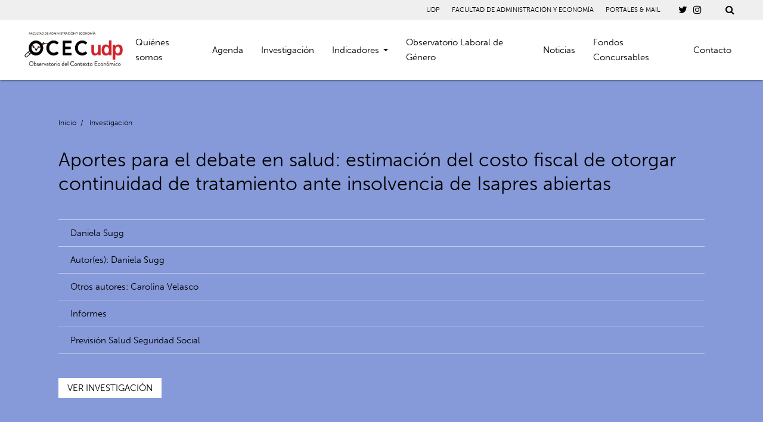

--- FILE ---
content_type: text/html; charset=UTF-8
request_url: https://ocec.udp.cl/proyecto/aportes-para-el-debate-en-salud-estimacion-del-costo-fiscal-de-otorgar-continuidad-de-tratamiento-ante-insolvencia-de-isapres-abiertas/
body_size: 11475
content:
<!doctype html>
<html lang="en-US">
<head>
	<meta charset="UTF-8">
	<meta name="viewport" content="width=device-width, initial-scale=1">
	<link rel="profile" href="https://gmpg.org/xfn/11">
	<link rel="stylesheet" href="https://use.typekit.net/tut3nix.css">
		<link rel="canonical" href="https://ocec.udp.cl/proyecto/aportes-para-el-debate-en-salud-estimacion-del-costo-fiscal-de-otorgar-continuidad-de-tratamiento-ante-insolvencia-de-isapres-abiertas//" />
	<meta property="og:locale" content="es_ES" />
	<meta property="og:type" content="article" />
	<meta property="og:title" content="Aportes para el debate en salud: estimación del costo fiscal de otorgar continuidad de tratamiento ante insolvencia de Isapres abiertas" />
	<meta property="og:description" content="OCEC UDP - Universidad Diego Portales" />
	<meta property="og:url" content="https://ocec.udp.cl/proyecto/aportes-para-el-debate-en-salud-estimacion-del-costo-fiscal-de-otorgar-continuidad-de-tratamiento-ante-insolvencia-de-isapres-abiertas/" />
	<meta property="og:site_name" content="OCEC UDP - Universidad Diego Portales" />
	<meta property="og:image" content="" />
	<meta property="og:image:width" content="260" />
	<meta property="og:image:height" content="260" />
	<meta name="twitter:card" content="summary_large_image" />
	<meta name="twitter:title" content="Aportes para el debate en salud: estimación del costo fiscal de otorgar continuidad de tratamiento ante insolvencia de Isapres abiertas" />
	<meta name="twitter:image" content="" />
	<meta name="twitter:description" content="OCEC UDP - Universidad Diego Portales" />
	<meta name="twitter:text:description" content="OCEC UDP" />
		<title>Aportes para el debate en salud: estimación del costo fiscal de otorgar continuidad de tratamiento ante insolvencia de Isapres abiertas &#8211; OCEC UDP</title>
<meta name='robots' content='max-image-preview:large' />
<link rel='dns-prefetch' href='//ajax.googleapis.com' />
<link rel="alternate" type="application/rss+xml" title="OCEC UDP &raquo; Feed" href="https://ocec.udp.cl/feed/" />
<link rel="alternate" type="application/rss+xml" title="OCEC UDP &raquo; Comments Feed" href="https://ocec.udp.cl/comments/feed/" />
<link rel="alternate" title="oEmbed (JSON)" type="application/json+oembed" href="https://ocec.udp.cl/wp-json/oembed/1.0/embed?url=https%3A%2F%2Focec.udp.cl%2Fproyecto%2Faportes-para-el-debate-en-salud-estimacion-del-costo-fiscal-de-otorgar-continuidad-de-tratamiento-ante-insolvencia-de-isapres-abiertas%2F" />
<link rel="alternate" title="oEmbed (XML)" type="text/xml+oembed" href="https://ocec.udp.cl/wp-json/oembed/1.0/embed?url=https%3A%2F%2Focec.udp.cl%2Fproyecto%2Faportes-para-el-debate-en-salud-estimacion-del-costo-fiscal-de-otorgar-continuidad-de-tratamiento-ante-insolvencia-de-isapres-abiertas%2F&#038;format=xml" />
<style id='wp-img-auto-sizes-contain-inline-css' type='text/css'>
img:is([sizes=auto i],[sizes^="auto," i]){contain-intrinsic-size:3000px 1500px}
/*# sourceURL=wp-img-auto-sizes-contain-inline-css */
</style>
<link rel='stylesheet' id='sbi_styles-css' href='https://ocec.udp.cl/cms/wp-content/plugins/instagram-feed-pro/css/sbi-styles.min.css?ver=5.12' type='text/css' media='all' />
<link rel='stylesheet' id='sbsw_styles-css' href='https://ocec.udp.cl/cms/wp-content/plugins/social-wall/css/social-wall.min.css?ver=1.0.3' type='text/css' media='all' />
<style id='wp-emoji-styles-inline-css' type='text/css'>

	img.wp-smiley, img.emoji {
		display: inline !important;
		border: none !important;
		box-shadow: none !important;
		height: 1em !important;
		width: 1em !important;
		margin: 0 0.07em !important;
		vertical-align: -0.1em !important;
		background: none !important;
		padding: 0 !important;
	}
/*# sourceURL=wp-emoji-styles-inline-css */
</style>
<style id='wp-block-library-inline-css' type='text/css'>
:root{--wp-block-synced-color:#7a00df;--wp-block-synced-color--rgb:122,0,223;--wp-bound-block-color:var(--wp-block-synced-color);--wp-editor-canvas-background:#ddd;--wp-admin-theme-color:#007cba;--wp-admin-theme-color--rgb:0,124,186;--wp-admin-theme-color-darker-10:#006ba1;--wp-admin-theme-color-darker-10--rgb:0,107,160.5;--wp-admin-theme-color-darker-20:#005a87;--wp-admin-theme-color-darker-20--rgb:0,90,135;--wp-admin-border-width-focus:2px}@media (min-resolution:192dpi){:root{--wp-admin-border-width-focus:1.5px}}.wp-element-button{cursor:pointer}:root .has-very-light-gray-background-color{background-color:#eee}:root .has-very-dark-gray-background-color{background-color:#313131}:root .has-very-light-gray-color{color:#eee}:root .has-very-dark-gray-color{color:#313131}:root .has-vivid-green-cyan-to-vivid-cyan-blue-gradient-background{background:linear-gradient(135deg,#00d084,#0693e3)}:root .has-purple-crush-gradient-background{background:linear-gradient(135deg,#34e2e4,#4721fb 50%,#ab1dfe)}:root .has-hazy-dawn-gradient-background{background:linear-gradient(135deg,#faaca8,#dad0ec)}:root .has-subdued-olive-gradient-background{background:linear-gradient(135deg,#fafae1,#67a671)}:root .has-atomic-cream-gradient-background{background:linear-gradient(135deg,#fdd79a,#004a59)}:root .has-nightshade-gradient-background{background:linear-gradient(135deg,#330968,#31cdcf)}:root .has-midnight-gradient-background{background:linear-gradient(135deg,#020381,#2874fc)}:root{--wp--preset--font-size--normal:16px;--wp--preset--font-size--huge:42px}.has-regular-font-size{font-size:1em}.has-larger-font-size{font-size:2.625em}.has-normal-font-size{font-size:var(--wp--preset--font-size--normal)}.has-huge-font-size{font-size:var(--wp--preset--font-size--huge)}.has-text-align-center{text-align:center}.has-text-align-left{text-align:left}.has-text-align-right{text-align:right}.has-fit-text{white-space:nowrap!important}#end-resizable-editor-section{display:none}.aligncenter{clear:both}.items-justified-left{justify-content:flex-start}.items-justified-center{justify-content:center}.items-justified-right{justify-content:flex-end}.items-justified-space-between{justify-content:space-between}.screen-reader-text{border:0;clip-path:inset(50%);height:1px;margin:-1px;overflow:hidden;padding:0;position:absolute;width:1px;word-wrap:normal!important}.screen-reader-text:focus{background-color:#ddd;clip-path:none;color:#444;display:block;font-size:1em;height:auto;left:5px;line-height:normal;padding:15px 23px 14px;text-decoration:none;top:5px;width:auto;z-index:100000}html :where(.has-border-color){border-style:solid}html :where([style*=border-top-color]){border-top-style:solid}html :where([style*=border-right-color]){border-right-style:solid}html :where([style*=border-bottom-color]){border-bottom-style:solid}html :where([style*=border-left-color]){border-left-style:solid}html :where([style*=border-width]){border-style:solid}html :where([style*=border-top-width]){border-top-style:solid}html :where([style*=border-right-width]){border-right-style:solid}html :where([style*=border-bottom-width]){border-bottom-style:solid}html :where([style*=border-left-width]){border-left-style:solid}html :where(img[class*=wp-image-]){height:auto;max-width:100%}:where(figure){margin:0 0 1em}html :where(.is-position-sticky){--wp-admin--admin-bar--position-offset:var(--wp-admin--admin-bar--height,0px)}@media screen and (max-width:600px){html :where(.is-position-sticky){--wp-admin--admin-bar--position-offset:0px}}

/*# sourceURL=wp-block-library-inline-css */
</style><style id='global-styles-inline-css' type='text/css'>
:root{--wp--preset--aspect-ratio--square: 1;--wp--preset--aspect-ratio--4-3: 4/3;--wp--preset--aspect-ratio--3-4: 3/4;--wp--preset--aspect-ratio--3-2: 3/2;--wp--preset--aspect-ratio--2-3: 2/3;--wp--preset--aspect-ratio--16-9: 16/9;--wp--preset--aspect-ratio--9-16: 9/16;--wp--preset--color--black: #000000;--wp--preset--color--cyan-bluish-gray: #abb8c3;--wp--preset--color--white: #ffffff;--wp--preset--color--pale-pink: #f78da7;--wp--preset--color--vivid-red: #cf2e2e;--wp--preset--color--luminous-vivid-orange: #ff6900;--wp--preset--color--luminous-vivid-amber: #fcb900;--wp--preset--color--light-green-cyan: #7bdcb5;--wp--preset--color--vivid-green-cyan: #00d084;--wp--preset--color--pale-cyan-blue: #8ed1fc;--wp--preset--color--vivid-cyan-blue: #0693e3;--wp--preset--color--vivid-purple: #9b51e0;--wp--preset--gradient--vivid-cyan-blue-to-vivid-purple: linear-gradient(135deg,rgb(6,147,227) 0%,rgb(155,81,224) 100%);--wp--preset--gradient--light-green-cyan-to-vivid-green-cyan: linear-gradient(135deg,rgb(122,220,180) 0%,rgb(0,208,130) 100%);--wp--preset--gradient--luminous-vivid-amber-to-luminous-vivid-orange: linear-gradient(135deg,rgb(252,185,0) 0%,rgb(255,105,0) 100%);--wp--preset--gradient--luminous-vivid-orange-to-vivid-red: linear-gradient(135deg,rgb(255,105,0) 0%,rgb(207,46,46) 100%);--wp--preset--gradient--very-light-gray-to-cyan-bluish-gray: linear-gradient(135deg,rgb(238,238,238) 0%,rgb(169,184,195) 100%);--wp--preset--gradient--cool-to-warm-spectrum: linear-gradient(135deg,rgb(74,234,220) 0%,rgb(151,120,209) 20%,rgb(207,42,186) 40%,rgb(238,44,130) 60%,rgb(251,105,98) 80%,rgb(254,248,76) 100%);--wp--preset--gradient--blush-light-purple: linear-gradient(135deg,rgb(255,206,236) 0%,rgb(152,150,240) 100%);--wp--preset--gradient--blush-bordeaux: linear-gradient(135deg,rgb(254,205,165) 0%,rgb(254,45,45) 50%,rgb(107,0,62) 100%);--wp--preset--gradient--luminous-dusk: linear-gradient(135deg,rgb(255,203,112) 0%,rgb(199,81,192) 50%,rgb(65,88,208) 100%);--wp--preset--gradient--pale-ocean: linear-gradient(135deg,rgb(255,245,203) 0%,rgb(182,227,212) 50%,rgb(51,167,181) 100%);--wp--preset--gradient--electric-grass: linear-gradient(135deg,rgb(202,248,128) 0%,rgb(113,206,126) 100%);--wp--preset--gradient--midnight: linear-gradient(135deg,rgb(2,3,129) 0%,rgb(40,116,252) 100%);--wp--preset--font-size--small: 13px;--wp--preset--font-size--medium: 20px;--wp--preset--font-size--large: 36px;--wp--preset--font-size--x-large: 42px;--wp--preset--spacing--20: 0.44rem;--wp--preset--spacing--30: 0.67rem;--wp--preset--spacing--40: 1rem;--wp--preset--spacing--50: 1.5rem;--wp--preset--spacing--60: 2.25rem;--wp--preset--spacing--70: 3.38rem;--wp--preset--spacing--80: 5.06rem;--wp--preset--shadow--natural: 6px 6px 9px rgba(0, 0, 0, 0.2);--wp--preset--shadow--deep: 12px 12px 50px rgba(0, 0, 0, 0.4);--wp--preset--shadow--sharp: 6px 6px 0px rgba(0, 0, 0, 0.2);--wp--preset--shadow--outlined: 6px 6px 0px -3px rgb(255, 255, 255), 6px 6px rgb(0, 0, 0);--wp--preset--shadow--crisp: 6px 6px 0px rgb(0, 0, 0);}:where(.is-layout-flex){gap: 0.5em;}:where(.is-layout-grid){gap: 0.5em;}body .is-layout-flex{display: flex;}.is-layout-flex{flex-wrap: wrap;align-items: center;}.is-layout-flex > :is(*, div){margin: 0;}body .is-layout-grid{display: grid;}.is-layout-grid > :is(*, div){margin: 0;}:where(.wp-block-columns.is-layout-flex){gap: 2em;}:where(.wp-block-columns.is-layout-grid){gap: 2em;}:where(.wp-block-post-template.is-layout-flex){gap: 1.25em;}:where(.wp-block-post-template.is-layout-grid){gap: 1.25em;}.has-black-color{color: var(--wp--preset--color--black) !important;}.has-cyan-bluish-gray-color{color: var(--wp--preset--color--cyan-bluish-gray) !important;}.has-white-color{color: var(--wp--preset--color--white) !important;}.has-pale-pink-color{color: var(--wp--preset--color--pale-pink) !important;}.has-vivid-red-color{color: var(--wp--preset--color--vivid-red) !important;}.has-luminous-vivid-orange-color{color: var(--wp--preset--color--luminous-vivid-orange) !important;}.has-luminous-vivid-amber-color{color: var(--wp--preset--color--luminous-vivid-amber) !important;}.has-light-green-cyan-color{color: var(--wp--preset--color--light-green-cyan) !important;}.has-vivid-green-cyan-color{color: var(--wp--preset--color--vivid-green-cyan) !important;}.has-pale-cyan-blue-color{color: var(--wp--preset--color--pale-cyan-blue) !important;}.has-vivid-cyan-blue-color{color: var(--wp--preset--color--vivid-cyan-blue) !important;}.has-vivid-purple-color{color: var(--wp--preset--color--vivid-purple) !important;}.has-black-background-color{background-color: var(--wp--preset--color--black) !important;}.has-cyan-bluish-gray-background-color{background-color: var(--wp--preset--color--cyan-bluish-gray) !important;}.has-white-background-color{background-color: var(--wp--preset--color--white) !important;}.has-pale-pink-background-color{background-color: var(--wp--preset--color--pale-pink) !important;}.has-vivid-red-background-color{background-color: var(--wp--preset--color--vivid-red) !important;}.has-luminous-vivid-orange-background-color{background-color: var(--wp--preset--color--luminous-vivid-orange) !important;}.has-luminous-vivid-amber-background-color{background-color: var(--wp--preset--color--luminous-vivid-amber) !important;}.has-light-green-cyan-background-color{background-color: var(--wp--preset--color--light-green-cyan) !important;}.has-vivid-green-cyan-background-color{background-color: var(--wp--preset--color--vivid-green-cyan) !important;}.has-pale-cyan-blue-background-color{background-color: var(--wp--preset--color--pale-cyan-blue) !important;}.has-vivid-cyan-blue-background-color{background-color: var(--wp--preset--color--vivid-cyan-blue) !important;}.has-vivid-purple-background-color{background-color: var(--wp--preset--color--vivid-purple) !important;}.has-black-border-color{border-color: var(--wp--preset--color--black) !important;}.has-cyan-bluish-gray-border-color{border-color: var(--wp--preset--color--cyan-bluish-gray) !important;}.has-white-border-color{border-color: var(--wp--preset--color--white) !important;}.has-pale-pink-border-color{border-color: var(--wp--preset--color--pale-pink) !important;}.has-vivid-red-border-color{border-color: var(--wp--preset--color--vivid-red) !important;}.has-luminous-vivid-orange-border-color{border-color: var(--wp--preset--color--luminous-vivid-orange) !important;}.has-luminous-vivid-amber-border-color{border-color: var(--wp--preset--color--luminous-vivid-amber) !important;}.has-light-green-cyan-border-color{border-color: var(--wp--preset--color--light-green-cyan) !important;}.has-vivid-green-cyan-border-color{border-color: var(--wp--preset--color--vivid-green-cyan) !important;}.has-pale-cyan-blue-border-color{border-color: var(--wp--preset--color--pale-cyan-blue) !important;}.has-vivid-cyan-blue-border-color{border-color: var(--wp--preset--color--vivid-cyan-blue) !important;}.has-vivid-purple-border-color{border-color: var(--wp--preset--color--vivid-purple) !important;}.has-vivid-cyan-blue-to-vivid-purple-gradient-background{background: var(--wp--preset--gradient--vivid-cyan-blue-to-vivid-purple) !important;}.has-light-green-cyan-to-vivid-green-cyan-gradient-background{background: var(--wp--preset--gradient--light-green-cyan-to-vivid-green-cyan) !important;}.has-luminous-vivid-amber-to-luminous-vivid-orange-gradient-background{background: var(--wp--preset--gradient--luminous-vivid-amber-to-luminous-vivid-orange) !important;}.has-luminous-vivid-orange-to-vivid-red-gradient-background{background: var(--wp--preset--gradient--luminous-vivid-orange-to-vivid-red) !important;}.has-very-light-gray-to-cyan-bluish-gray-gradient-background{background: var(--wp--preset--gradient--very-light-gray-to-cyan-bluish-gray) !important;}.has-cool-to-warm-spectrum-gradient-background{background: var(--wp--preset--gradient--cool-to-warm-spectrum) !important;}.has-blush-light-purple-gradient-background{background: var(--wp--preset--gradient--blush-light-purple) !important;}.has-blush-bordeaux-gradient-background{background: var(--wp--preset--gradient--blush-bordeaux) !important;}.has-luminous-dusk-gradient-background{background: var(--wp--preset--gradient--luminous-dusk) !important;}.has-pale-ocean-gradient-background{background: var(--wp--preset--gradient--pale-ocean) !important;}.has-electric-grass-gradient-background{background: var(--wp--preset--gradient--electric-grass) !important;}.has-midnight-gradient-background{background: var(--wp--preset--gradient--midnight) !important;}.has-small-font-size{font-size: var(--wp--preset--font-size--small) !important;}.has-medium-font-size{font-size: var(--wp--preset--font-size--medium) !important;}.has-large-font-size{font-size: var(--wp--preset--font-size--large) !important;}.has-x-large-font-size{font-size: var(--wp--preset--font-size--x-large) !important;}
/*# sourceURL=global-styles-inline-css */
</style>

<style id='classic-theme-styles-inline-css' type='text/css'>
/*! This file is auto-generated */
.wp-block-button__link{color:#fff;background-color:#32373c;border-radius:9999px;box-shadow:none;text-decoration:none;padding:calc(.667em + 2px) calc(1.333em + 2px);font-size:1.125em}.wp-block-file__button{background:#32373c;color:#fff;text-decoration:none}
/*# sourceURL=/wp-includes/css/classic-themes.min.css */
</style>
<link rel='stylesheet' id='ctf_styles-css' href='https://ocec.udp.cl/cms/wp-content/plugins/custom-twitter-feeds-pro/css/ctf-styles.min.css?ver=1.14' type='text/css' media='all' />
<link rel='stylesheet' id='materializecss-css' href='https://ocec.udp.cl/cms/wp-content/themes/udp_portable/css/materialize.min.css?ver=6.9' type='text/css' media='all' />
<link rel='stylesheet' id='fa-css' href='https://ocec.udp.cl/cms/wp-content/themes/udp_portable/css/font-awesome.min.css?ver=6.9' type='text/css' media='all' />
<link rel='stylesheet' id='slicksheet-css' href='https://ocec.udp.cl/cms/wp-content/themes/udp_portable/slick/slick.css?ver=6.9' type='text/css' media='all' />
<link rel='stylesheet' id='slicksheetdefault-css' href='https://ocec.udp.cl/cms/wp-content/themes/udp_portable/slick/slick-theme.css?ver=6.9' type='text/css' media='all' />
<link rel='stylesheet' id='perma-css' href='https://ocec.udp.cl/cms/wp-content/themes/udp_portable/css/permanent.css?ver=6.9' type='text/css' media='all' />
<link rel='stylesheet' id='udp_portable-style-css' href='https://ocec.udp.cl/cms/wp-content/themes/udp_portable/style.css?ver=6.9' type='text/css' media='all' />
<script type="text/javascript" src="https://ajax.googleapis.com/ajax/libs/jquery/1.12.4/jquery.min.js?ver=6.9" id="theme-jq-js"></script>
<link rel="https://api.w.org/" href="https://ocec.udp.cl/wp-json/" /><link rel="alternate" title="JSON" type="application/json" href="https://ocec.udp.cl/wp-json/wp/v2/proyecto/4409" /><link rel="EditURI" type="application/rsd+xml" title="RSD" href="https://ocec.udp.cl/cms/xmlrpc.php?rsd" />
<meta name="generator" content="WordPress 6.9" />
<link rel="canonical" href="https://ocec.udp.cl/proyecto/aportes-para-el-debate-en-salud-estimacion-del-costo-fiscal-de-otorgar-continuidad-de-tratamiento-ante-insolvencia-de-isapres-abiertas/" />
<link rel='shortlink' href='https://ocec.udp.cl/?p=4409' />
<style type="text/css">.recentcomments a{display:inline !important;padding:0 !important;margin:0 !important;}</style>

<!-- Global site tag (gtag.js) - Google Analytics -->
<script async src="https://www.googletagmanager.com/gtag/js?id=G-ELG8G7PCFV"></script>
<script>
  window.dataLayer = window.dataLayer || [];
  function gtag(){dataLayer.push(arguments);}
  gtag('js', new Date());

  gtag('config', 'G-ELG8G7PCFV');
</script>




</head>

<body class="wp-singular proyecto-template-default single single-proyecto postid-4409 wp-theme-udp_portable">
<header class="site-header  z-depth-1 release_effect">
	<div class="top_part  container_fluid">
		<div class="right-side">
			<div class="menu-menu-links-container"><ul id="menu-menu-links" class="menu"><li id="menu-item-209" class="menu-item menu-item-type-custom menu-item-object-custom menu-item-209"><a href="https://www.udp.cl/">UDP</a></li>
<li id="menu-item-210" class="menu-item menu-item-type-custom menu-item-object-custom menu-item-210"><a href="https://administracionyeconomia.udp.cl/">FACULTAD DE ADMINISTRACIÓN Y ECONOMÍA</a></li>
<li id="menu-item-211" class="menu-item menu-item-type-custom menu-item-object-custom menu-item-211"><a href="#">PORTALES &#038; MAIL</a></li>
</ul></div>			<a href="https://twitter.com/OcecUdp" target="blank"><i class="fa fa-twitter"></i></a><a href="https://www.instagram.com/ocec_udp/" target="blank"><i class="fa fa-instagram"></i></a>			<div class="search-start opacity_in">
  <i class="fa fa-search"></i>
  <i class="fa fa-times red-text"></i>
</div>
<div class="search_content">
  <div class="underlay "></div>
  <div class="search_form  container_div with_space">
      <input type="text" name="search_value" class="js-search-input" placeholder="Buscar...">
      <i class=" red-text cancel-search fa fa-times"></i>
  </div>
  <div class="search_results  container_div ">
    <div class="spinner_wrap">
      <i class="fa fa-spinner fa-spin"></i>
    </div>
    <div class="result-container-per-post-type with_space" data-post-type="posts">
      <h3>Encontrado en Noticias</h3>
      <div class="row">

      </div>
    </div>
    <div class="result-container-per-post-type with_space" data-post-type="pages">
      <h3>Encontrado en Páginas</h3>
      <div class="row">

      </div>
    </div>
    <div class="result-container-per-post-type with_space" data-post-type="publicacion">
      <h3>Encontrado en Publicaciones</h3>
      <div class="row">

      </div>
    </div>
    <div class="result-container-per-post-type with_space" data-post-type="proyecto">
      <h3>Encontrado en Proyectos</h3>
      <div class="row">

      </div>
    </div>
	   <div class="result-container-per-post-type with_space" data-post-type="persona">
      <h3>Encontrado en Académicos</h3>
      <div class="row">

      </div>
    </div>
    <div class="no-results with_space">
        <h3>Nada ha sido encontrado</h3>
    </div>
  </div>
</div>
<script>
var home_url = 'https://ocec.udp.cl';
window.$nanotek = {};
$nanotek.ready = function(fn) {
  if (document.readyState == "complete")
      return fn();
  if (window.addEventListener)
      window.addEventListener("load", fn, false);
  else if (window.attachEvent)
      window.attachEvent("onload", fn);
  else
      window.onload = fn;
}
$nanotek.ready(function() {
$('.search_content .underlay, .cancel-search').click(function(){
  $('.search-start').removeClass('open');
  $('body').removeClass('noscroll');
  $('.search_content').removeClass('active');
  $('header').removeClass('slide-up');
  $('.search_results').removeClass('active');
});
$('.search-start').click(function(){
  if($(this).hasClass('open')){
    $(this).removeClass('open');
    $('body').removeClass('noscroll');
    $('.search_content').removeClass('active');
    $('header').removeClass('slide-up');
    $('.search_results').removeClass('active');
  }else{
    $('input[name="search_value"]').focus();
    $(this).addClass('open');
    $('body').addClass('noscroll');
    $('.search_content').addClass('active');
    $('header').addClass('slide-up');
    $('#nav-icon').removeClass('open');
    $('body').removeClass('noscroll');
    $('#site_navigation').removeClass('active');
  }
});
var searchTerm = '';
var typingTimer;
$('.js-search-input').on('input', function() {

      var currentTerm=$(this).val();
      if (currentTerm != searchTerm){
        clearTimeout(typingTimer);
        typingTimer = setTimeout(function() {
      searchTerm=currentTerm;
      get_results(searchTerm);
      $('.search_results').addClass('active');
    }, 1000);
      }
    });

function get_results(term){
  $('.search_content').addClass('zero_results');
  var spinner=  $('.spinner_wrap');
  spinner.addClass('active');
  $('.result-container-per-post-type').each(function(){
    var current_post_type_container = $(this);
    current_post_type_container.find('.row').html('');
    var post_type = $(this).attr('data-post-type');
    $.getJSON(home_url+'/wp-json/wp/v2/'+post_type+'?search=' + term, function(json) {
      var count = Object.keys(json).length;
        if(count > 0){
          current_post_type_container.removeClass('hidden');
          $.each(json, function(key,item) {
            var template = `
            <div class="col s12 m4">
              <div class="child">
                <h5>${item.title.rendered}</h5>
                <a class="link-with-arrow" href="${item.link}"><i class="fa fa-long-arrow-right"></i> VER MÁS</a>
              </div>
            </div>`;
          current_post_type_container.find('.row').append(template);
          });
            $('.search_content').removeClass('zero_results');
      }else{
          current_post_type_container.addClass('hidden');
      }
      });
  });
}
});
</script>
<style>
.cancel-search{
  cursor:pointer;
  margin-left:30px;
}
.js-search-input{
  font-size: 25px!important;
padding-left: 15px!important;
}
.search_results{
  height: 0;
  overflow:hidden;
  position: relative;
  opacity:0;
  background: white;
  transition: opacity 0.66s ease;
}
.search_results.active{
  height:auto;
  max-height: calc(100vh - 107px);
  opacity:1;
  overflow-y:scroll;
}
.search_content .underlay{
  height:0;
  top: 100%;
  opacity:0;
  background-color:rgba(0,0,0,0.6);
  transition:opacity 0.66s ease;
}
.search_content.active .underlay{
  position: fixed;
  top: 100%;
  left:0;
  width:100vw;
  height:100vh;
  cursor:pointer;
  opacity:1;
  z-index:-1;
}
.search_results.active{
  display:block;
}
.search_results .spinner_wrap{
  position: absolute;
  top:0;
  left:0;
  width:100%;
  height:100%;
  display: flex;
  justify-content: center;
  align-items: center;
  display:none;
}
.search_result .spinner_wrap.active{
  display:block;
}
  .search-start{
    cursor: pointer;
  }
  .search-start .fa-times{
    display: none;
  }
  .search-start.open .fa-timnes{
    display: inline-block;
  }
  .search-start.open .fa-search{
    display: none;
  }
  .search_content{
    position: fixed;
    z-index: -1;
    left:0;
    top:0;
    width:100vw;
    height:0;
    overflow-y:scroll;
    opacity:0;
    z-index:101;
    transform:translateY(-100%);
    transition:opacity 0.66s ease;
  }
  .search_content.active{
    opacity:1;
    transform:none;
    top:100%;
    height:100vh;
  }
  .search_form{
    display:flex;
    align-items: center;
    transform:translateY(-100%);
    background: white;
    transition:transform 0.66s ease;
  }
  .search_content.active .search_form{
    transform:none;
  }
  .no-results{
    display:none;
  }
  .zero_results .no-results{
    display:block;
  }
  .zero_results .result-container-per-post-type{
    display: none;
  }
</style>
		</div>
	</div>
	<div class="bottom_part container_fluid">
				<a href="https://ocec.udp.cl" class="branding opacity_in"><img class="logo" src="https://ocec.udp.cl/cms/wp-content/uploads/2025/04/logo-ocec-udp-e1744229393379.png"></a>
		<div class="menu-header-menu-container"><ul id="menu-header-menu" class="menu"><li id="menu-item-208" class="menu-item menu-item-type-post_type menu-item-object-page menu-item-208"><a href="https://ocec.udp.cl/quienes-somos/">Quiénes somos</a></li>
<li id="menu-item-203" class="menu-item menu-item-type-post_type menu-item-object-page menu-item-203"><a href="https://ocec.udp.cl/agenda/">Agenda</a></li>
<li id="menu-item-206" class="menu-item menu-item-type-post_type menu-item-object-page menu-item-206"><a href="https://ocec.udp.cl/investigacion/">Investigación</a></li>
<li id="menu-item-1093" class="menu-item menu-item-type-post_type menu-item-object-page menu-item-has-children menu-item-1093"><a href="https://ocec.udp.cl/indicadores/">Indicadores</a>
<ul class="sub-menu">
	<li id="menu-item-5497" class="menu-item menu-item-type-post_type menu-item-object-page menu-item-5497"><a href="https://ocec.udp.cl/indicadores/informalidad-laboral-ocec-udp/">Serie histórica de informalidad laboral</a></li>
	<li id="menu-item-1230" class="menu-item menu-item-type-post_type menu-item-object-page menu-item-1230"><a href="https://ocec.udp.cl/indicadores/indice-de-sobrecalentamiento-economia-chilena/">Índice de Sobrecalentamiento para la economía chilena</a></li>
</ul>
</li>
<li id="menu-item-1151" class="menu-item menu-item-type-post_type menu-item-object-page menu-item-1151"><a href="https://ocec.udp.cl/observatorio-laboral-de-genero/">Observatorio Laboral de Género</a></li>
<li id="menu-item-207" class="menu-item menu-item-type-post_type menu-item-object-page menu-item-207"><a href="https://ocec.udp.cl/noticias/">Noticias</a></li>
<li id="menu-item-570" class="menu-item menu-item-type-post_type menu-item-object-page menu-item-570"><a href="https://ocec.udp.cl/fondos-concursables/">Fondos Concursables</a></li>
<li id="menu-item-204" class="menu-item menu-item-type-post_type menu-item-object-page menu-item-204"><a href="https://ocec.udp.cl/contacto/">Contacto</a></li>
</ul></div>		<div id="nav-icon" class="mobile opacity_in">
			<span></span>
			<span></span>
			<span></span>
		</div>
	</div>
</header>

<div class="mobile-menu">
	<div class="menu-header-menu-container"><ul id="menu-header-menu-1" class="menu"><li class="menu-item menu-item-type-post_type menu-item-object-page menu-item-208"><a href="https://ocec.udp.cl/quienes-somos/">Quiénes somos</a></li>
<li class="menu-item menu-item-type-post_type menu-item-object-page menu-item-203"><a href="https://ocec.udp.cl/agenda/">Agenda</a></li>
<li class="menu-item menu-item-type-post_type menu-item-object-page menu-item-206"><a href="https://ocec.udp.cl/investigacion/">Investigación</a></li>
<li class="menu-item menu-item-type-post_type menu-item-object-page menu-item-has-children menu-item-1093"><a href="https://ocec.udp.cl/indicadores/">Indicadores</a>
<ul class="sub-menu">
	<li class="menu-item menu-item-type-post_type menu-item-object-page menu-item-5497"><a href="https://ocec.udp.cl/indicadores/informalidad-laboral-ocec-udp/">Serie histórica de informalidad laboral</a></li>
	<li class="menu-item menu-item-type-post_type menu-item-object-page menu-item-1230"><a href="https://ocec.udp.cl/indicadores/indice-de-sobrecalentamiento-economia-chilena/">Índice de Sobrecalentamiento para la economía chilena</a></li>
</ul>
</li>
<li class="menu-item menu-item-type-post_type menu-item-object-page menu-item-1151"><a href="https://ocec.udp.cl/observatorio-laboral-de-genero/">Observatorio Laboral de Género</a></li>
<li class="menu-item menu-item-type-post_type menu-item-object-page menu-item-207"><a href="https://ocec.udp.cl/noticias/">Noticias</a></li>
<li class="menu-item menu-item-type-post_type menu-item-object-page menu-item-570"><a href="https://ocec.udp.cl/fondos-concursables/">Fondos Concursables</a></li>
<li class="menu-item menu-item-type-post_type menu-item-object-page menu-item-204"><a href="https://ocec.udp.cl/contacto/">Contacto</a></li>
</ul></div>	<div class="menu-menu-links-container"><ul id="menu-menu-links-1" class="menu"><li class="menu-item menu-item-type-custom menu-item-object-custom menu-item-209"><a href="https://www.udp.cl/">UDP</a></li>
<li class="menu-item menu-item-type-custom menu-item-object-custom menu-item-210"><a href="https://administracionyeconomia.udp.cl/">FACULTAD DE ADMINISTRACIÓN Y ECONOMÍA</a></li>
<li class="menu-item menu-item-type-custom menu-item-object-custom menu-item-211"><a href="#">PORTALES &#038; MAIL</a></li>
</ul></div></div>



<div class="loader">
	<div class="loader-logo-container">
		<img class="background-loading" src="https://ocec.udp.cl/cms/wp-content/themes/udp_portable/images/udp_rojo.png">
		<img class="color-loading" src="https://ocec.udp.cl/cms/wp-content/themes/udp_portable/images/udp_rojo.png">
	</div>
</div>
<div class="header-fix"></div>
<main>
<div class="container_div with_space single-proyecto-container">
  <div class="inner-content">
    <div class="breadcrumbs">
      <a href="https://ocec.udp.cl">Inicio</a><span class="separator">/</span>
      <a href="https://ocec.udp.cl/investigacion/">Investigación</a>
    </div>
    <h1>Aportes para el debate en salud: estimación del costo fiscal de otorgar continuidad de tratamiento ante insolvencia de Isapres abiertas</h1>
    <div class="">
              <p class="fields-persona">Daniela Sugg</p>
                <p class="fields-persona">
          Autor(es):
          Daniela Sugg         </p>
                <p class="fields-persona">Otros autores: Carolina Velasco</p>
                <p class="fields-persona">Informes</p>
                <p class="fields-persona">
          Previsión Salud Seguridad Social         </p>
            </div>
          <a class="button-like white black-text" href="https://ocec.udp.cl/cms/wp-content/uploads/2024/04/Impacto-Financiero-Continuidad-Tratatamiento-Final_IPSUSS_OCEC.pdf" target="blank">VER INVESTIGACIÓN</a>
        </div>
</div>
<div class="container_div with_space persona-content">
  <div class="inner-padding">
        <div class="wswig">
        <p>Daniela Sugg, académica de la UDP e investigadora asociada al OCEC UDP, junto a Carolina Velasco, Directora de Estudios IPSUSS, Universidad San Sebastián, elaboraron un estudio que aporta antecedentes sobre el impacto financiero de otorgar continuidad de tratamiento ante insolvencia de Isapres abiertas. De acuerdo a las autoras el debate sobre la “ley corta de Isapres” (boletín 15896-11), que busca implementar los fallos de la Corte Suprema sobre tabla de factores y que, además, crea un seguro complementario en Fonasa, ha carecido de análisis y reflexión en ámbitos muy relevantes para las personas, pero sobre todo para las autoridades y encargados de las políticas públicas: el impacto financiero de los cambios propuestos. Esta escasez ha debilitado una toma de decisiones informada, alimentando, por el contrario, un debate ideológico y polarizado.</p>
<p>Los principales asepctos del informe se resumen en: <strong><br />
</strong></p>
<ul>
<li>Según el informe financiero (IF) del proyecto solo tendrá gasto fiscal la mayor dotación y las horas de expertos, pero no el seguro complementario de Fonasa, que asume que lo tomarán personas promedio y que su uso del sistema no cambia. El IF tampoco considera el costo del cambio a Fonasa de quienes padecen enfermedades, y que no serán aceptados por otras Isapres si la suya entra en insolvencia, ya que el proyecto no elimina las preexistencias. Ni se incluyen en él las nuevas prestaciones del seguro, señalado por el gobierno y el texto en trámite.</li>
<li>El escenario de insolvencia es ahora más probable, debido a la eliminación del alza de precios al 7% de la cotización, al adelanto del pago a ciertos grupos y a la limitación de la prima extraordinaria, entre otros. Este trabajo cuantifica el costo fiscal de continuar la atención a quienes se encuentran en tratamiento, con datos públicos de las 6 Isapres abiertas afectadas por la deuda (excluye Isapre Esencial) y la ley corta. Se incluye el costo de quienes activaron las Garantías Explícitas en Salud (GES) para condiciones crónicas y oncológicas, alguna GES junto con la cobertura adicional para enfermedades catastróficas (CAEC) y a las demás CAEC y del subsidio por incapacidad laboral. Y se consideran escenarios de continuidad de 6 y 12 meses.</li>
<li>La diferencia entre el ingreso y el gasto total arroja un déficit de 34.000 y 68.000 millones de pesos, al semestre y al año, respectivamente ($132.637 al semestre y 265.273 al año por persona), comparable al gasto en drogas de alto costo oncológico y algo menor al copago cero en la red estatal</li>
</ul>
<p>&nbsp;</p>
<p>El resumen del informe se encuentra disponible <a href="https://ocec.udp.cl/cms/wp-content/uploads/2024/04/Resumen-costo-fiscal-de-ley-corta.pdf">aquí</a></p>
      </div>
           <div class="for_icons single ">
  Compartir página
        <a><i class="fa fa-link js-copy-link tooltipped"  data-position="left" data-delay="50" data-tooltip="Copiar enlace" data-link="https://ocec.udp.cl/proyecto/aportes-para-el-debate-en-salud-estimacion-del-costo-fiscal-de-otorgar-continuidad-de-tratamiento-ante-insolvencia-de-isapres-abiertas/" aria-hidden="true"></i></a>
        <a data-position="left" data-delay="50" data-tooltip="Enviar como correo" class="tooltipped" target="blank" href="/cdn-cgi/l/email-protection#[base64]"><i class="fa fa-envelope " aria-hidden="true"></i></a>
    <a data-position="left" data-delay="50" data-tooltip="Compartir en facebook" class="tooltipped" style="display:inline-block!important;" target="blank" href="https://www.facebook.com/sharer.php?u=https://ocec.udp.cl/proyecto/aportes-para-el-debate-en-salud-estimacion-del-costo-fiscal-de-otorgar-continuidad-de-tratamiento-ante-insolvencia-de-isapres-abiertas/"> <i class="fa fa-facebook" aria-hidden="true"></i></a>
  <a  data-position="left" data-delay="50" data-tooltip="Compartir en twitter" class="tooltipped" style="display:inline-block!important;" target="blank"  href="https://twitter.com/intent/tweet?text=Aportes+para+el+debate+en+salud%3A+estimaci%C3%B3n+del+costo+fiscal+de+otorgar+continuidad+de+tratamiento+ante+insolvencia+de+Isapres+abiertas+-+OCEC+UDP&url=https%3A%2F%2Focec.udp.cl%2Fproyecto%2Faportes-para-el-debate-en-salud-estimacion-del-costo-fiscal-de-otorgar-continuidad-de-tratamiento-ante-insolvencia-de-isapres-abiertas%2F">
    <i class="fa fa-twitter" aria-hidden="true"></i></a>
</div>
  </div>
</div>



</main>
<footer class="container_fluid with_space">
  <div class="row">
    <div class="col s12 m4">
      <a href="https://www.udp.cl/" target="blank"><img class="special_lazy" data-lazy="https://ocec.udp.cl/cms/wp-content/uploads/2023/03/logoudp_blanco_footer.png"></a>    </div>
    <div class="col s12 m4">
      <div class="flex">
				<a href="https://twitter.com/OcecUdp" target="blank"><i class="fa fa-twitter"></i></a><a href="https://www.instagram.com/ocec_udp/" target="blank"><i class="fa fa-instagram"></i></a>			</div>
    </div>
    <div class="col s12 m4">
      <a href="https://www.cnachile.cl/Paginas/Inicio.aspx" target="blank"><img class="special_lazy" data-lazy="https://ocec.udp.cl/cms/wp-content/uploads/2025/04/SelloAcreditacion_UDP_CNA_Lexend_Blanco_SinBorde.png"></a>    </div>
    <div class="col s12 contact-col">
      <a class="contact-flex" href="tel:(2) 22130177">
      <i class="fa fa-phone"></i>  (2) 22130177</a><a class="contact-flex" href="/cdn-cgi/l/email-protection#026d616761426f636b6e2c7766722c616e">
      <i class="fa fa-envelope"></i>  <span class="__cf_email__" data-cfemail="d2bdb1b7b192bfb3bbbefca7b6a2fcb1be">[email&#160;protected]</span></a><a class="contact-flex" href="" target="blank">
      <i class="fa fa-map-marker"></i>  Av. Santa Clara 797, Huechuraba.</a>    </div>
  </div>
</footer>
<script data-cfasync="false" src="/cdn-cgi/scripts/5c5dd728/cloudflare-static/email-decode.min.js"></script><script type="speculationrules">
{"prefetch":[{"source":"document","where":{"and":[{"href_matches":"/*"},{"not":{"href_matches":["/cms/wp-*.php","/cms/wp-admin/*","/cms/wp-content/uploads/*","/cms/wp-content/*","/cms/wp-content/plugins/*","/cms/wp-content/themes/udp_portable/*","/*\\?(.+)"]}},{"not":{"selector_matches":"a[rel~=\"nofollow\"]"}},{"not":{"selector_matches":".no-prefetch, .no-prefetch a"}}]},"eagerness":"conservative"}]}
</script>
<!-- Custom Feeds for Instagram JS -->
<script type="text/javascript">
var sbiajaxurl = "https://ocec.udp.cl/cms/wp-admin/admin-ajax.php";

</script>
<!-- Social Wall JS -->
<script type="text/javascript">

</script>
<script type="text/javascript" src="https://ocec.udp.cl/cms/wp-content/themes/udp_portable/js/materialize.js?ver=6.9" id="materializejs-js"></script>
<script type="text/javascript" src="https://ocec.udp.cl/cms/wp-content/themes/udp_portable/slick/slick.min.js?ver=6.9" id="slcikquery-js"></script>
<script type="text/javascript" src="https://ocec.udp.cl/cms/wp-content/themes/udp_portable/js/main.js?ver=6.9" id="mein-js"></script>
<script type="text/javascript" src="https://ocec.udp.cl/cms/wp-content/themes/udp_portable/js/useful.js?ver=6.9" id="useful-js"></script>
<script type="text/javascript" src="https://ocec.udp.cl/cms/wp-content/themes/udp_portable/js/navigation.js?ver=20151215" id="udp_portable-navigation-js"></script>
<script type="text/javascript" src="https://ocec.udp.cl/cms/wp-content/themes/udp_portable/js/skip-link-focus-fix.js?ver=20151215" id="udp_portable-skip-link-focus-fix-js"></script>
<script id="wp-emoji-settings" type="application/json">
{"baseUrl":"https://s.w.org/images/core/emoji/17.0.2/72x72/","ext":".png","svgUrl":"https://s.w.org/images/core/emoji/17.0.2/svg/","svgExt":".svg","source":{"concatemoji":"https://ocec.udp.cl/cms/wp-includes/js/wp-emoji-release.min.js?ver=6.9"}}
</script>
<script type="module">
/* <![CDATA[ */
/*! This file is auto-generated */
const a=JSON.parse(document.getElementById("wp-emoji-settings").textContent),o=(window._wpemojiSettings=a,"wpEmojiSettingsSupports"),s=["flag","emoji"];function i(e){try{var t={supportTests:e,timestamp:(new Date).valueOf()};sessionStorage.setItem(o,JSON.stringify(t))}catch(e){}}function c(e,t,n){e.clearRect(0,0,e.canvas.width,e.canvas.height),e.fillText(t,0,0);t=new Uint32Array(e.getImageData(0,0,e.canvas.width,e.canvas.height).data);e.clearRect(0,0,e.canvas.width,e.canvas.height),e.fillText(n,0,0);const a=new Uint32Array(e.getImageData(0,0,e.canvas.width,e.canvas.height).data);return t.every((e,t)=>e===a[t])}function p(e,t){e.clearRect(0,0,e.canvas.width,e.canvas.height),e.fillText(t,0,0);var n=e.getImageData(16,16,1,1);for(let e=0;e<n.data.length;e++)if(0!==n.data[e])return!1;return!0}function u(e,t,n,a){switch(t){case"flag":return n(e,"\ud83c\udff3\ufe0f\u200d\u26a7\ufe0f","\ud83c\udff3\ufe0f\u200b\u26a7\ufe0f")?!1:!n(e,"\ud83c\udde8\ud83c\uddf6","\ud83c\udde8\u200b\ud83c\uddf6")&&!n(e,"\ud83c\udff4\udb40\udc67\udb40\udc62\udb40\udc65\udb40\udc6e\udb40\udc67\udb40\udc7f","\ud83c\udff4\u200b\udb40\udc67\u200b\udb40\udc62\u200b\udb40\udc65\u200b\udb40\udc6e\u200b\udb40\udc67\u200b\udb40\udc7f");case"emoji":return!a(e,"\ud83e\u1fac8")}return!1}function f(e,t,n,a){let r;const o=(r="undefined"!=typeof WorkerGlobalScope&&self instanceof WorkerGlobalScope?new OffscreenCanvas(300,150):document.createElement("canvas")).getContext("2d",{willReadFrequently:!0}),s=(o.textBaseline="top",o.font="600 32px Arial",{});return e.forEach(e=>{s[e]=t(o,e,n,a)}),s}function r(e){var t=document.createElement("script");t.src=e,t.defer=!0,document.head.appendChild(t)}a.supports={everything:!0,everythingExceptFlag:!0},new Promise(t=>{let n=function(){try{var e=JSON.parse(sessionStorage.getItem(o));if("object"==typeof e&&"number"==typeof e.timestamp&&(new Date).valueOf()<e.timestamp+604800&&"object"==typeof e.supportTests)return e.supportTests}catch(e){}return null}();if(!n){if("undefined"!=typeof Worker&&"undefined"!=typeof OffscreenCanvas&&"undefined"!=typeof URL&&URL.createObjectURL&&"undefined"!=typeof Blob)try{var e="postMessage("+f.toString()+"("+[JSON.stringify(s),u.toString(),c.toString(),p.toString()].join(",")+"));",a=new Blob([e],{type:"text/javascript"});const r=new Worker(URL.createObjectURL(a),{name:"wpTestEmojiSupports"});return void(r.onmessage=e=>{i(n=e.data),r.terminate(),t(n)})}catch(e){}i(n=f(s,u,c,p))}t(n)}).then(e=>{for(const n in e)a.supports[n]=e[n],a.supports.everything=a.supports.everything&&a.supports[n],"flag"!==n&&(a.supports.everythingExceptFlag=a.supports.everythingExceptFlag&&a.supports[n]);var t;a.supports.everythingExceptFlag=a.supports.everythingExceptFlag&&!a.supports.flag,a.supports.everything||((t=a.source||{}).concatemoji?r(t.concatemoji):t.wpemoji&&t.twemoji&&(r(t.twemoji),r(t.wpemoji)))});
//# sourceURL=https://ocec.udp.cl/cms/wp-includes/js/wp-emoji-loader.min.js
/* ]]> */
</script>

<script>(function(){function c(){var b=a.contentDocument||a.contentWindow.document;if(b){var d=b.createElement('script');d.innerHTML="window.__CF$cv$params={r:'9ba9b7f709fc5aae',t:'MTc2Nzg1NDU4NQ=='};var a=document.createElement('script');a.src='/cdn-cgi/challenge-platform/scripts/jsd/main.js';document.getElementsByTagName('head')[0].appendChild(a);";b.getElementsByTagName('head')[0].appendChild(d)}}if(document.body){var a=document.createElement('iframe');a.height=1;a.width=1;a.style.position='absolute';a.style.top=0;a.style.left=0;a.style.border='none';a.style.visibility='hidden';document.body.appendChild(a);if('loading'!==document.readyState)c();else if(window.addEventListener)document.addEventListener('DOMContentLoaded',c);else{var e=document.onreadystatechange||function(){};document.onreadystatechange=function(b){e(b);'loading'!==document.readyState&&(document.onreadystatechange=e,c())}}}})();</script></body>
</html>


--- FILE ---
content_type: text/css
request_url: https://ocec.udp.cl/cms/wp-content/themes/udp_portable/style.css?ver=6.9
body_size: 8125
content:
/*!
Theme Name: UDP_portable
Theme URI: http://underscores.me/
Author: Underscores.me
Author URI: http://underscores.me/
Description: Description
Version: 1.0.0
License: GNU General Public License v2 or later
License URI: LICENSE
Text Domain: udp_portable
Tags: custom-background, custom-logo, custom-menu, featured-images, threaded-comments, translation-ready

This theme, like WordPress, is licensed under the GPL.
Use it to make something cool, have fun, and share what you've learned with others.

UDP_portable is based on Underscores https://underscores.me/, (C) 2012-2017 Automattic, Inc.
Underscores is distributed under the terms of the GNU GPL v2 or later.

Normalizing styles have been helped along thanks to the fine work of
Nicolas Gallagher and Jonathan Neal https://necolas.github.io/normalize.css/
*/
/*--------------------------------------------------------------
>>> TABLE OF CONTENTS:
----------------------------------------------------------------
# Normalize
# Typography
# Elements
# Forms
# Navigation
	## Links
	## Menus
# Accessibilityh1
# Alignments
# Clearings
# Widgets
# Content
	## Posts and pages6
	## Comments
# Infinite scroll
# Media
	## Captions
	## Galleries
--------------------------------------------------------------*/
/*--------------------------------------------------------------
# Normalize
--------------------------------------------------------------*/
/* normalize.css v8.0.0 | MIT License | github.com/necolas/normalize.css */

/* Document
	 ========================================================================== */

/**
 * 1. Correct the line height in all browsers.
 * 2. Prevent adjustments of font size after orientation changes in iOS.
 */
 .row{
 	display: flex;
 	flex-wrap: wrap;
  width: calc(100% + 1.5rem);
  margin-left: -0.75rem;
  margin-bottom:0!important;
 }
 .row .col{
 	margin-left:0!important;
 }
 html, body{
   max-width:100vw;
   overflow-x:hidden;
 }
 input{
   margin-bottom: 20px!important;
   border: 1px solid black!important;
   box-shadow: none!important;
   outline: none!important;
 }
 body{
 	font-family: 'museo-sans', sans-serif;
 	font-size:15px;
 	line-height:24px;
  font-weight: 300;
 }
 .logo, .branding {
     height: 70px;
     width: auto;
 }
footer img{
	width:100%;
	height:auto;
}
 a, a:hover, a:focus, a:active{
 	color:inherit;
 	outline:none;
 }
 body, body *{
 	margin:0;
 	padding:0;
 }
 h1{
 	font-weight: 300;
  font-size: 32px;
      line-height: 40px;
  text-transform:uppercase;
 }
 h2{
 	font-size: 23px;
 	font-weight: 700;
 	line-height: 30px;
 }
 h3{
 	line-height: 27px;
 	font-size:20px;
 	font-weight: 300;
 }
 h4{
 	line-height: 20px;
 	font-size:17px;
 	font-weight: 700;
 }
 h5{
 	line-height: 20px;
 	font-size:16px;
 	font-weight: 500;
 }
 h6{
 	line-height: 18px;
 	font-size:14px;
 	font-weight: 700;
 }
 header{
   position: fixed;
   top:0;
   left:0;
   width:100vw;
   z-index:100;
   background: white;
   transition:transform 0.66s ease;
 }
 header .top_part{
   display:flex;
   align-items: flex-start;
   padding-top: 5px;
   padding-bottom: 5px;
   background: #EFEFEF;
   justify-content: flex-end;
 }
 header .right-side{
   display:flex;
   justify-content: space-between;
   align-items: center;
 }
 header .right-side .fa {
     margin-right: 10px;
     font-size: 16px;
 }
 header .right-side .fa-search.fa{
   margin-left:30px;
   font-size:16px;
 }
 .loader{
   position: fixed;
   z-index:1000;
   top:0;
   left:0;
   width:100vw;
   height:100vh;
   background-color:white;
   display:flex;
   justify-content: center;
   align-items: center;
   transition:all 0.66s ease;
 }
 .loader-logo-container{
   position: relative;
   width:101px;
   height:61px;
 }
 .loader img{
   position: absolute;
   top:0;
   left:0;
   width:100%;
   height:100%;
   object-fit:cover;
   object-position:top left;
 }
 .loader .background-loading{
   filter:grayscale(100%);
   z-index:0;
 }
 .loader .color-loading{
   z-index:1;
   opacity:0;
 }
 .loader.start-loading .color-loading{
   opacity:1;
   animation-name: loader-animation;
   animation-duration: 1s;
   transition:all 0.25s ease;
 }
 .loader.finish-loading{
   filter: blur(15px);
   opacity:0;
 }
 @keyframes loader-animation {
   0%   {width: 0%;}
   25%  {width: 25%;}
   50%  {width: 50%;}
   75%  {width: 75%;}
   100% {width: 100%;}
 }
 .slider_inicio .slide{
   width: 100vw;
   height: 75vh;
   color: white;
   display: flex!important;
   flex-flow: column;
   justify-content: flex-end;
   align-items: flex-start;
 }
 .slider_inicio .slide img{
   display: block;
   position: absolute;
   top: 0;
   left: 0;
   width: 100%;
   height: 100%;
   object-fit: cover;
 	z-index:-1;
 }
 .slide .filter{
 	  position: absolute;
   top: 0;
   left: 0;
   width: 100%;
   height: 100%;
 	background:rgba(0,0,0,0.2);
 }
 .slick-dots {
     position: absolute;
     bottom: 40px;
     display: block;
     list-style: none;
     text-align: center;
     display: flex!important;
     justify-content: center;
     left: auto;
     right: 0;
     width: 500px;
     max-width: 100vw;
 }
 .slick-dots li button::before{
   width: 20px;
   padding:0;
   height:20px;
   border-radius:50%;
   background-color:transparent;
   border:2px solid black;
   content:"";
   margin:0 10px;
   opacity:1;
 }
 .slick-dots .slick-active button::before{
   background-color:black;
 }
 .slick-dotted.slick-slider{
   margin-bottom:0px!important;
 }
 .slider_inicio .slide *{
   transition:all 0.66s ease 0.33s;
   filter:blur(10px);
   transform:translateX(-2vw);
   opacity:0;
 }
 .slider_inicio .slide img{
   transform:none;
   filter:blur(30px);
     transition:all 0.66s ease;
 }
 .slider_inicio .slide.slick-active *{
   filter:blur(0px);
   transform:translateX(0vw);
   opacity:1;
 }
 .card .text{
   padding:20px;
 }
 .image-holder{
   position:relative;
   width: 100%;
   overflow: hidden;
   display: block;
   height: 0;
   padding-bottom:60%;
 }
 .image-holder img{
     opacity: 1;
     position: absolute;
     top: 0%;
     left: 0%;
     width: 100%;
     height: 100%;
     z-index: 1;
     object-fit: cover;
     transition:all 1s ease;
 }
 .card:hover .image-holder img{
   transform:scale(1.02) translateX(0.5%);
   filter:grayscale(10%);
 }
 .card{
   cursor: pointer;
 }
 .contact-flex{
   display: flex;
   align-items: center;
 }
 .contact-flex .fa{
   font-size:20px;
   margin-right:12px;
   width:16px;
 }
 .flex{
   display: flex;
   justify-content: space-around;
   width:100%;
 }

 .right-side .menu li{
   margin-left:20px;
 }
 .right-side ul.menu{
   display: flex;
    align-items: center;
    text-transform: uppercase;
    font-size: 11px;
    min-width: 360px;
    justify-content: space-between;
        margin-right: 30px;
 }
 .bottom_part{
   display: flex;
   justify-content: space-between;
   align-items: center;
   padding-top: 15px;
   padding-bottom: 15px;
 }
 header.slide-up{
   transform:translateY(-100%);
 }
 .whitesmoke{
   background-color: whitesmoke;
 }
 .noscroll{
  overflow:hidden;
 }
 .hidden{
  display:none!important;
 }
 img{
  max-width: 100%;
 }
 .container_div, .container_fluid{
  padding-left:5vw;
  padding-right:5vw;
 }
 @media(max-width:1400px){
   .container_div, .container_fluid{
    padding-left:3vw;
    padding-right:3vw;
   }
 }
 .small_space{
   padding-top:30px;
   padding-bottom:30px;
 }
 .with_space{
  padding-top:60px;
  padding-bottom:60px;
 }
 .with_big_space{
   padding-top:90px;
   padding-bottom:90px;
 }
 .separated{
   margin-bottom:30px;
 }
.alignleft {float: left; margin-right: 30px; margin-bottom: 30px;}
 .mobile{
  display: none;
 }
 @media(max-width:990px){
  .mobile{
 	 display: inline-block;
  }
  .desktop{
 	 display: none;
  }
 }
 .button-like{
 	display: inline-block;
 	padding: 5px 15px;
 	text-transform: uppercase;
 	font-weight: 500;
 	cursor: pointer;
  border:2px solid black;
  color:black;
  transition:all 0.66s ease;
 }
  .button-like:hover{
  color:#8699D9;
  background: rgba(0,0,0,0.1);

  }
 .disabled{
 	cursor:not-allowed;
 	pointer-events:none;
 	opacity:0.5;
 }
 .link-with-arrow{
 	display: flex;
 		align-items: center;
 		font-weight: bold;
    cursor: pointer;
 }
 .link-with-arrow .fa{
 	margin-right:15px;
 	transition:all 0.66s ease;
 }
 .link-with-arrow:hover .fa{
 	transform:translateX(10px);
 }
 .opacity_in{
 	transition:all 0.66s ease;
 	opacity:1;
 	filter:blur(0px);
 }
 .release_effect .opacity_in{
 	opacity:0;
 	filter:blur(15px);
 }
 .bottom_in{
 	transition:all 0.66s ease;
 	opacity:1;
 	filter:blur(0px);
 	transform:translateY(0px);
 }
 .from_up{
 	transition:all 0.66s ease;
 	opacity:1;
 	filter:blur(0px);
 	transform:translateY(0px);
 }
 .release_effect .bottom_in, .release_effect.bottom_in{
 	opacity:0;
 	filter:blur(15px);
 	transform:translateY(50px);
 }
 .release_effect .from_up{
 	opacity:0;
 	filter:blur(15px);
 	transform:translateY(-20px);
 }
 .menu-header-menu-container ul{
   display: flex;
   align-items: center;
   justify-content: space-between;
 }
 .menu-header-menu-container ul{
      position: relative;
      z-index: 20;
 }
 .menu-header-menu-container  li{
   padding:10px 15px;
   position: relative;
   list-style-type:none;
   font-size:15px;
   font-weight:300;
   line-height:25px;
 }
  .menu-header-menu-container  .sub-menu li{
  }
 .menu-header-menu-container  li.menu-item-has-children{
 padding-right: 30px;
 }
 .menu-header-menu-container ul .sub-menu{
   padding:0 10px;
   position: absolute;
   z-index: 10;
   transform:scaleX(0) translateX(-100%); z-index:-1;
   filter:blur(10px);
   background: white;
   top: 100%;
   left: -40px;
   flex-flow: column;
   align-items: stretch;
   width: 270px;
   -webkit-box-shadow: -1px 2px 5px -2px rgba(0,0,0,0.75);
 -moz-box-shadow: -1px 2px 5px -2px rgba(0,0,0,0.75);
 box-shadow: -1px 2px 5px -2px rgba(0,0,0,0.75);
 opacity:0;
 transition:all 0.11s linear;
 }
 .menu-header-menu-container ul .sub-menu li{
   padding:10px 0;
   border-bottom:1px solid rgba(0,0,0,0.1);
 }
  .menu-header-menu-container ul .sub-menu li:last-child{
    border-bottom:none;
  }
   .menu-header-menu-container ul li.menu-item-has-children:hover .sub-menu{
     opacity:1;
     transform:none;
     filter:none;
   }
   .menu-header-menu-container ul .sub-menu li:hover::before, .menu-header-menu-container ul .sub-menu li:hover a::before{
     width:100%;
     left:0;
   }
   .menu-header-menu-container ul li.menu-item-has-children:hover .sub-menu .sub-menu, .menu-header-menu-container ul li.menu-item-has-children:hover .sub-menu .sub-menu .sub-menu{
     opacity:0;  transform:scaleX(0) translateX(-100%); z-index:-1;
       filter:blur(10px);
   }
   .menu-header-menu-container ul .sub-menu li.menu-item-has-children:hover .sub-menu{
     opacity:1;
     transform:none;
     filter:none;
   }
   .menu-header-menu-container ul .sub-menu li.menu-item-has-children:hover .sub-menu .sub-menu{
     opacity:0;  transform:scaleX(0) translateX(-100%); z-index:-1;
       filter:blur(10px);
   }
   .menu-header-menu-container ul .sub-menu .sub-menu li.menu-item-has-children:hover .sub-menu{
     opacity:1;
     transform:none;
     filter:none;
   }
   .menu-header-menu-container ul li:hover a, .menu-header-menu-container ul li ul.sub-menu li:hover a{
     color:#8699D9;
   }
   .menu-header-menu-container ul li:hover .sub-menu li a,  .menu-header-menu-container ul.sub-menu li:hover .sub-menu  li a{
     color:black;
   }
 .menu-header-menu-container ul .sub-menu li.menu-item-has-children::after{
   content:"";
   position: absolute;top:50%;
   transform:translateY(-50%) rotate(-135deg);
   right:15px;
   width: 0;
 height: 0;
 border-style: solid;
 border-width: 4px 4px 0 4px;
 border-color: transparent transparent transparent black;
 }

 .sub-menu .sub-menu{
       top: 0!important;
       left: 100%!important;
       z-index: 11;
 }
 .menu-header-menu-container ul li.menu-item-has-children::after{
   transition: all 0.33s ease;
   width: 0;
 height: 0;
 border-style: solid;
 border-width: 4px 4px 0 4px;
 border-color: #000000 transparent transparent transparent;
 content:"";
 position: absolute;top:50%;
 transform:translateY(-50%);
 right:15px;
 }
 .menu-header-menu-container ul li.menu-item-has-children:hover::after{
   transform:rotate(180deg);
 }
 .menu-header-menu-container ul.sub-menu li.menu-item-has-children:hover::after{
     transform: translateY(-50%) rotate(-135deg);
 }
 .sub-menu .sub-menu .sub-menu{
 z-index: 12;
 }
 .inner-padding{
   padding-left:60px;
   padding-right:60px;
   display: flex;
 flex-flow: column;
 align-items: center;
 }
 footer{
   background: #393939;
   color: white;
 }
footer .flex{
  justify-content: center;
}
footer .flex .fa{
  margin:0 20px;
  font-size:20px;
}
footer .contact-col{
  display: flex;
  justify-content: space-around;
  margin-top: 30px;
  padding-top: 30px!important;
  border-top: 1px solid white;
}
.title-flex{
  display: flex;
justify-content: space-between;
align-items: flex-start;
}
.title-flex h1{
  margin-bottom:40px;
}
.slider_inicio h1 {
    font-weight: 500;
    font-size: 34px;
    max-width: 100%;
}
.slider_inicio h6{
  line-height: 18px;
    font-size: 14px;
    font-weight: 700;
    background: white;
    display: inline-block;
    color: black;
    padding: 3px 10px;
    margin-bottom: 15px;
}
.slider_inicio .text_part{
      position: absolute;
    bottom: 0;
    right: 0;
    width: 500px;
    max-width: 90vw;
    padding: 60px;
    padding-bottom:100px;
    background: #8699D9;
    color: black;
}
.image-holder{
  position: relative;
  height: 400px;
}
.image-holder img{
  position: absolute;
  top: 0;
  left: 0;
  width: 100%;
  height: 100%;
  object-fit: cover;
}
.carousel {
    height: auto!important;
  }
  .text-holder{
    padding: 30px;
  }
  .text-holder h2{
    margin-bottom:20px;
  }
.type{
  text-transform: uppercase;
  font-size: 13px;
  line-height: 18px;
  margin-bottom:20px;
  letter-spacing:1px;
  font-weight:300;
}
.fecha{
  color:#8699D9;
  font-size:15px;
  font-weight:500;
  line-height:23px;
  letter-spacing:0.5px;
  padding-bottom:20px;
  border-bottom:1px solid black;
}
.slick-dots *{
  opacity:1 !important;
}
.slider-destacados .slick-dots li button::before{
  border:2px solid black;
}
.slider-destacados .slick-dots li.slick-active button:before{
  background: black;
}
.slider-destacados .slick-dots{
  left: auto;
      right: 0;
      width: 40%;
      justify-content: flex-start;
      padding-left: 10px;
}
.card{
  box-shadow:none!important;
  margin:20px!important;
}
.flex-between{
  justify-content: space-between;
  display: flex;
}
.card.page{
  height: 40vw;
  position: relative;
  display: block;
  background: whitesmoke;
}
.card.page .image-holder{
  position: absolute;
  top: 0;
  left: 0;
  width: 100%;
  height: 100%;
}
.card.page .text{
  background: white;
  position: absolute;
  display: block;
  bottom: 20px;
  left: 20px;
  width: calc(100% - 40px);
  z-index: 2;
  height: calc(50% - 30px);
  display: flex;
  flex-flow: column;
  padding-bottom: 30px!important;
  min-height: 150px;
}
.persona-diferencia .card.page .text{
  min-height: 130px;
  height:130px;
}
.card.page h6{
  font-size: 16px;
text-transform: uppercase;
margin-bottom: 10px;
}
.card.page .fa{
  position: absolute;
  bottom: 20px;
  right: 20px;
  font-size: 17px;
}
.text .flex-between{
  margin-top:auto;
}
.padre{
  color:#8699D9;
  font-size:13px;
  font-weight:500;
  line-height:23px;
  letter-spacing:0.5px;
  margin-bottom:10px;
  text-transform:uppercase;
}
.card.video, .card.video .text{
  background: transparent;
}
.card.video .image-holder{
  position: relative;
height: auto;
padding-bottom: 70%;
background: rgba(0,0,0,0.45);
}
.card.video .image-holder img{
  z-index:-1;
}
.card.video .image-holder .fa-play{
  color: white;
    position: absolute;
    top: 50%;
    left: 50%;
    font-size: 45px;
    transform: translateY(-50%) translateX(-50%);
}
.card.video .fecha{
  border-bottom:0px;
}
.card.video h5{
  margin-bottom:20px;
  padding-top:15px;
  border-top:2px solid;
  text-transform: uppercase;
  height: auto;
    overflow: hidden;
}
.card.agenda{
  background: #8699D9;
  padding: 20px;
  display: block;
}
.post-type-archive-agenda .card.agenda{
	background:whitesmoke!important
}
.card.agenda .fecha {
  color: black;
    border-bottom: none;
    background: white;
    display: inline-block;
    padding: 3px 10px;
    word-spacing: 5px;
    font-weight: bold;
    margin-bottom: 20px;
}
.post-type-archive-agenda .card.agenda .fecha{
  background: #8699D9;
}
.card.agenda h4{
  height: 120px;
    overflow: hidden;
    text-overflow: ellipsis;
    margin-bottom: 20px;
    padding-bottom: 20px;
    border-bottom: 1px solid black;
}
.main_container_agenda{
  background: #EFEFEF;
}
.main_container_agenda .single-agenda{
  padding-left: 60px;
  padding-right: 60px;
}
.single-agenda h1{
  text-transform: none;
    margin-bottom: 40px;
}
.with_fa .fa{
  width:25px;
}
.title-section{
  background: #8699D9;
padding-top: 100px;
}
.title-section h1{
  width:550px;
  max-width:100%;
}
 .breadcrumbs{
  margin-bottom:30px;
  font-size:12px;
}
.breadcrumbs span{
  display: inline-block;
  margin:0 7px;
}
.title-section .for_icons.single{
  float: right;
  margin-top: -30px;
  font-size: 12px;
}
.for_icons.single{
    font-size: 12px;
    text-align: center;
    display: block;
    margin-top: 30px;
}
.for_icons.single .fa{
  width: 30px;
  height: 30px;
  border: 1px solid black;
  line-height: 28px;
  text-align: center;
  margin-left: 8px;
  cursor: pointer;
  border-radius: 50%;
}
.embed-holder{
    position: relative;
    width: 100%;
    padding-bottom: 56%;
    margin-bottom: 30px;
}
.embed-holder iframe{
  position: absolute;
  top: 0;
  left: 0;
  width: 100%;
  height: 100%;
}
.wswig p, .wswig h1, .wswig h2, .wswig h3, .wswig h4, .wswig h5, .wswig h6{
  margin-bottom:30px;
}
.wswig img {
    display: block;
    max-width: 100%;
    height: auto;
    width: 100%!important;
}
.wswig table{
	border-top: 1px solid rgba(0,0,0,0.2);
	border-right: 1px solid rgba(0,0,0,0.2);
}
.wswig table td{
	padding: 5px 10px;
	border-left: 1px solid rgba(0,0,0,0.2);
}
.wswig table tr{
	border-bottom: 1px solid rgba(0,0,0,0.2);
}
.wswig table *{
	margin:0;
}
.descargable{
  padding-bottom: 30px;
margin-bottom: 30px;
border-bottom: 1px solid black;
}
.descargable h3{
  text-transform: uppercase;
    margin-bottom: 30px;
}
.descargable .button-like{
  margin-top:30px;
}
.collapsible{
  box-shadow: none;
    border: none;
}
.collapsible-header{
  position: relative;
}
.active .collapsible-header, .collapsible-header:hover{
  color:#8699D9;
}
.plus_minus{
  position: absolute;
    top: 50%;
    right: 15px;
}
.plus_minus::before{
  content: "";
position: absolute;
width: 20px;
height: 2px;
background: black;
left: -20px;
}
.plus_minus::after{
  content:"";
  position: absolute;
width: 20px;
height: 2px;
background: black;
left: -20px;
transform: rotate(90deg);
transition:all 0.66s ease;
opacity:1;
}
.active .plus_minus::after{
  transform:rotate(0deg);
  opacity:0;
}
.sub-contenido{
  margin-bottom: 15px;
padding: 30px;
background: #EDEDED;
}
.external_link{
  margin-top: 30px;
padding-top: 30px;
border-top: 1px solid black;
}
.external_link img{
  width:100%;
  height:auto;
}
.external_link h3{
  text-transform: uppercase;
    margin-bottom: 30px;
}
.external_link .button-like{
  margin-top:30px;
}
.gallery{
  display: flex;
  flex-wrap:wrap;
  margin-bottom:30px;
}
.gallery .material-placeholder{
  width: 30%;
  margin: 1.5%;
  position: relative;
  padding-bottom: 30%;
}
.gallery img{
  object-fit: cover;
  position: absolute;
  top: 0;
  left: 0;
  width: 100%;
  height: 100%;
}
.materialboxed.active {
    cursor: -webkit-zoom-out;
    cursor: zoom-out;
    width: auto!important;
    height: auto!important;
    max-width: 90vw;
    position: fixed!important;
    max-height: 90vh;
    z-index: 100000;
    top: 50%!important;
    left: 50%!important;
    transform: translateY(-50%) translateX(-50%);
}
.inner.link{
  padding:60px 30px 30px;
background: #EDEDED;
margin: 10px;
position: relative;
height: 100%;
}
.status{
  position: absolute;
    top: 15px;
    right: -15px;
    display: inline-block;
    width: 120px;
    text-align: center;
    color: white;
    letter-spacing: 1px;
    background: #393939;
        font-size: 12px;
}
.link-ver-mas{
  display: block;
padding-top: 15px;
margin-top: 30px;
color: #8699D9;
border-top: 1px solid black;
}
.row.links-in-collumns .col{
      margin-bottom: 40px;
}
.row.centered{
  justify-content: center;
}
.thumbnail-holder{
  position: relative;
padding-bottom: 50%;
}
.thumbnail-holder img{
  position: absolute;
    top: 0;
    left: 0;
    width: 100%;
    height: 100%;
    object-fit: cover;
}
.thumbnail-holder img.acreditacion{
  z-index:2;
  position: absolute;
  bottom: 30px;
  right: 30px;
  width:auto;
  height:auto;
  top:auto;
  left:auto;
}
.attributes{
  margin: 40px 0;
  padding: 10px 30px;
  background: #EDEDED;
}
.attribute{
  display: flex;
      padding: 10px 0;
      border-bottom: 1px solid rgba(0,0,0,0.2);
      align-items: center;
}
.attribute:last-child{
  border-bottom:none;
}
.attribute .title{
    width: 40%;
    text-transform:uppercase;
}
.attribute .valor{
    width: 60%;
}
.buttons-large{
  margin: 40px 0;
}
.buttons-large .button-like{
  display:block;
  text-align: center;
  margin-bottom: 10px;
}
.autoridades{
  background: #393939;
  color: white;
}
.slider-destacados-page-wrap .slick-track, .slider-destacados-page-wrap .slick-list{
  width:100%;
}
.card.persona{
  display: block;
  background: transparent;
}
.card.persona .image-holder{
  height:auto;
  padding-bottom:100%;
}
.card.persona .text {
    padding: 15px 0;
    margin-top: 15px;
    border-top: 1px solid white;
}
.academicos .card.persona .text {
    border-top: 1px solid black;
}
.card.persona .text h4{
margin-bottom:5px;
text-transform:uppercase;
}
.autoridades .card.persona .text h4{
  color:#8699D9;
}
.slider-destacados-page-wrap, .wrap{
  position: relative;
  width: calc(100% + 1.5rem + 30px);
    margin-left: calc((0.5rem + 15px) * -1);
}
.arrow-left{
  position: absolute;
    top: 30%;
    left: -70px;
    width: 70px;
    height: 70px;
    z-index: 10;
cursor: pointer;
}
 .arrow-right{
  position: absolute;
    top: 30%;
    right: -70px;
    width: 70px;
    height: 70px;
    z-index: 10;
cursor: pointer;
}
 .arrow-right::before{
  content: "";
  height: 2px;
  width: 40px;
  background: black;
  position: absolute;
  transform: rotate(45deg);
  top: 23px;
  left: 10px;
}
.arrow-right::after{
  content: "";
  height: 2px;
  width: 40px;
  background: black;
  position: absolute;
  transform: rotate(-45deg);
  top: 50px;
  left: 10px;
}
.arrow-left::before{
  content: "";
  height: 2px;
  width: 40px;
  background: black;
  position: absolute;
  transform: rotate(45deg);
  top: 50px;
  left: 10px;
}
 .arrow-left::after{
  content: "";
  height: 2px;
  width: 40px;
  background: black;
  position: absolute;
  transform: rotate(-45deg);
  top: 23px;
  left: 10px;
}
.autoridades  .arrow-left::after,
.autoridades .arrow-left::before,
.autoridades .arrow-right::after,
.autoridades  .arrow-right::before{
  background: white;
}
.videos_slider{
  background: #8699D9;
}
.videos_slider .subtitulo{
  color: white;
padding-bottom: 15px;
border-bottom: 1px solid black;
}
.videos_slider .row{
  align-items: center;
}
.card.post{
  display: block;
background: transparent;
}
.card.post .image-holder{
  height: auto;
  padding-bottom:100%;
}
.card.post .fecha {
    color: #8699D9;
    font-size: 15px;
    font-weight: 500;
    line-height: 23px;
    letter-spacing: 0.5px;
    padding-bottom: 0;
    border-bottom:none;
    margin-top:20px;
}
.card.post h4{
  padding-top: 15px;
  border-top:1px solid black;
}
.card.post .text {
    padding: 15px 0;
}
.persona-header{
  background: #8699D9;
}
.persona-header .row{
  align-items: center;
    padding-left: 60px!important;
    padding-right: 60px!important;
}
.persona-header .row .col.m8{
  padding-left: 40px!important;
}
.persona-header h1{
  margin-bottom:30px;
  text-transform:none;
}
.fields-persona{
  border-top: 1px solid rgba(255,255,255,0.5);
      padding: 10px 20px;
}
.fields-persona:last-child{
  border-bottom: 1px solid rgba(255,255,255,0.5);
}
.agenda-fields{
  border-top: 1px solid rgba(0,0,0,0.5);
  padding: 10px 20px;
  font-weight: bold;
}
.agenda-fields .fa{
  width:35px;
}
.agenda-fields:last-child{
  border-bottom: 1px solid rgba(0,0,0,0.5);
}
.single-agenda .wswig{
  margin:40px 0;
}
.single-agenda .for_icons.single{
  float: none;
margin: 40px auto;
display: flex;
justify-content: center;
align-items: center;
}
.agenda-image-holder{
  text-align: center;
}
.main_container_agenda .single-agenda img{
  margin:40px auto;
  width:auto;
}
.persona-header .cargo{
  font-weight: bold;
  margin-top:30px;
}
.persona-header .carrera{
  text-transform: uppercase;
}
.persona-header img{
  position: static;
width: 100%;
height: auto;
object-fit: contain;
}
.persona-header .correo{
  padding-top: 20px;
margin-top: 20px;
border-top: 1px solid black;
}
.single-persona .for_icons.single{
  margin-top: 50px;
    margin-bottom: 0px;
    float: none;
    text-align: right;
}
strong{
  font-weight: bold;
}
.volver-boton{
  margin-bottom:20px;
  display:inline-block;
}
.volver-boton .fa{
  margin-right:10px;
}
.single .thumbnail-holder{
  margin-bottom:40px;
}
.single .subtitle{
  margin-bottom:30px;
  padding-bottom:30px;
  border-bottom:1px solid black;
  font-weight: bold;
}
.tipo{
  background: #8699D9;
    text-transform: uppercase;
    font-weight: bold;
    display: inline-block;
    margin-bottom: 20px;
    padding: 3px 10px;
}
.single-proyecto-container{
      background: #8699D9;
}
.inner-content{
  padding-left:60px;
  padding-right:60px;
}
.single-proyecto-container .button-like{
  border:none;
  margin-top:40px;
}
.single-proyecto-container h1{
  text-transform:none;
  margin-bottom:40px;
}
.single .fecha{
  margin-bottom:0;
  border-bottom:none;
  padding-bottom:30px;
  font-weight: bold;
}
.single .with_fa{
  font-weight: bold;
}
.single-agenda .fecha{
  padding-top:30px;
  margin-top:30px;
  border-top:1px solid black;
}
.grupo{
  font-weight: 300;
}
.grupo:nth-child(even){
  background: whitesmoke;
}
.archivo{
  display: block;
margin-bottom: 10px;
padding-left: 30px;
position: relative;
}
.archivo::before{
  content:"";
  position: absolute;
  top:50%;
  transform:translateY(-50%);
  left:0;
  width:15px;
  height: 15px;
  border-radius: 50%;
  background: #8699D9;
}
.indicator{
  display: none;
}
.tabs .tab a{
  color: black;
  border: 1px solid black;
  margin-right:20px;
}
.tabs .tab a:hover, .tabs .tab a.active{
  color:#8699D9;
  border:1px solid #8699D9;
}
.tabs{
  border-bottom:1px solid black;
  padding-bottom:30px!important;
      height: auto;
}
.grupo h2{
  font-weight: 300;
  margin-bottom:30px;
  text-transform:uppercase;
}
.proyect-container{
  background: #8699D9;
padding: 80px 60px;
margin-bottom: 60px;
}
.proyect-container h1{
  margin: 30px 0;
    padding-bottom: 40px;
    border-bottom: 1px solid black;
}
.bold{
  font-weight: bold;
}
.date{
  text-align: center;
font-weight: bold;
}
.proyect-container .wswig{
  margin-top:30px;
}
.proyect-container .button-like{
  margin-top:30px;
  border:none;
}
.row.archive .col{
  margin-bottom:40px;
}
.card.archive{
  background: whitesmoke!important;
  display: block;
  height: 100%;
  padding: 20px;
}
.card.archive .fecha{
  border: none;
}
.card.archive h4{
  padding-bottom: 12px;
  margin-bottom:12px;
  border-bottom: 1px solid black;
}
.navigation{
  text-align: center;
}
.navigation .fa{
  margin:0 10px;
}
.select-wrapper span.caret{
  height: 100%;
align-items: center;
display: flex;
width: 47px;
justify-content: center;
background: black;
color: white;
}
.select-wrapper{
  border: 1px solid black;
margin: 0 20px;
}
.select-dropdown{
  border: none!important;
  padding-left: 10px!important;
}
.input-container{
  display: flex;
  margin: 0 20px;
  border: 1px solid black;
}
.input-container input{
  border:none!important;
  padding-left: 10px!important;
}
.input-container .fa{
  width: 47px;
    height: 47px;
    background: black;
    color: white;
    display: flex;
    justify-content: center;
    align-items: center;
    cursor: pointer;
    min-width: 47px;
}
.row.filters{
  justify-content: center;
}
.row.filters p{
  font-weight: bold;
  margin-bottom:30px;
  text-transform:uppercase;
  text-align:center;
}
.spaced{
  margin-top:40px;
}

.flex.small{
  width: 150px;
      justify-content: space-between;
      font-size: 23px;
}
.contact-part .row{
      padding: 30px;
}
.contact-flex-page.row{
  align-items:flex-start;
  margin-top:40px;
}
.contact-part .row .small{
  margin-top:20px;
}
.contact-flex-page .buttons-large{
  margin:0!important;
}
@media(max-width:1200px){
	.persona-diferencia .card.page .text {
    min-height: 120px;
    height: 120px;
    padding: 10px;
    padding-bottom: 10px!important;
    left: 10px;
    bottom: 10px;
    width: calc(100% - 20px);
}
	.card.page{
		margin: 0!important;
	}
}
@media(min-width:990px){
  .contact-flex-page .buttons-large{
    padding-left:40px!important;
  }
}
.card.programa .image-holder{
  height: auto;
padding-bottom: 100%;
}
.card.programa .text{
  margin-top:15px;
  padding:15px 0;
  border-top:1px solid black;
  text-transform:uppercase;
}
.card.proyecto{
  display: block;
background: #EDEDED;
padding: 30px 15px;
    height: 100%;
}
.card.proyecto h4{
  padding-bottom: 10px;
    margin-bottom: 10px;
    border-bottom: 1px solid black;
}
.brand-color{
  color:#8699D9;
}
.global_description{
  padding-bottom: 30px;
margin-bottom: 60px;
border-bottom: 1px solid black;
}
h5.center{
  margin-bottom:30px;
}
.row.archive .col{
  margin-bottom:30px;
}
select{
  display: block!important;
  margin: 0 20px;
  width: calc(100% - 40px);
  border: 1px solid black;
}
.mobile-menu{
  display:none;
}
#nav-icon {
 width: 34px;
 min-width:34px;
 height: 25px;
 position: relative;
 -webkit-transform: rotate(0deg);
 -moz-transform: rotate(0deg);
 -o-transform: rotate(0deg);
 transform: rotate(0deg);
 -webkit-transition: .5s ease-in-out;
 -moz-transition: .5s ease-in-out;
 -o-transition: .5s ease-in-out;
 transition: .5s ease-in-out;
 transition:0s!important;
 cursor: pointer;
}
 #nav-icon.open{
  width: 25px;
min-width: 25px;
}
#nav-icon span {
 display: block;
 position: absolute;
 height: 3px;
 width: 100%;
 background: black;
 border-radius: 5px;
 opacity: 1;
 left: 0;
 -webkit-transform: rotate(0deg);
 -moz-transform: rotate(0deg);
 -o-transform: rotate(0deg);
 transform: rotate(0deg);
 -webkit-transition: .25s ease-in-out;
 -moz-transition: .25s ease-in-out;
 -o-transition: .25s ease-in-out;
 transition: .25s ease-in-out;
}
#nav-icon span:nth-child(1) {
 top: 0px;
 -webkit-transform-origin: left center;
 -moz-transform-origin: left center;
 -o-transform-origin: left center;
 transform-origin: left center;
}
#nav-icon span:nth-child(2) {
 top: 12px;
 -webkit-transform-origin: left center;
 -moz-transform-origin: left center;
 -o-transform-origin: left center;
 transform-origin: left center;
}
#nav-icon span:nth-child(3) {
 top: 24px;
 -webkit-transform-origin: left center;
 -moz-transform-origin: left center;
 -o-transform-origin: left center;
 transform-origin: left center;
}
 #nav-icon.open span:nth-child(1) {
 -webkit-transform: rotate(45deg);
 -moz-transform: rotate(45deg);
 -o-transform: rotate(45deg);
 transform: rotate(45deg);
 top: 0px;
 left: 0px;
 width:35px;
}
 #nav-icon.open span:nth-child(2) {
 width: 0%;
 opacity: 0;
}
#nav-icon.open  span:nth-child(3) {
 -webkit-transform: rotate(-45deg);
 -moz-transform: rotate(-45deg);
 -o-transform: rotate(-45deg);
 transform: rotate(-45deg);
 top: 24px;
 left: 0px;
 width:35px;
}
@media(max-width:990px){
	.card.page{
		height: 75vw;
	}
  .mobile-menu{
    display: block;
      position: fixed;
      top: 90px;
      left: 100%;
      opacity: 0;
      width: 100vw;
      height: calc(100vh - 90px);
      z-index:100;
      transition:all 0.66s ease;
      background: white;
      padding:20px 3vw;
      overflow-y:scroll;
  }
  .menu_open .mobile-menu{
    opacity:1;
    left:0;
  }
  header .menu-menu-links-container{
    display:none;
  }
  #nav-icon{
    position: fixed;
    top: 58px;
    right: 4vw;
  }
  .branding, .logo{
    height: 50px;
  }
  .menu-header-menu-container ul , .mobile-menu ul{
      display: flex;
      align-items: flex-end;
      flex-flow: column;
  }
  .menu-header-menu-container li {
    width: 300px;
    max-width: 90vw;
}
.menu-header-menu-container li.menu-item-has-children {
    padding-right: 50px;
}
.menu-header-menu-container ul .sub-menu {
    padding: 0 10px;
    position: static!important;
    box-shadow: none!important;
    height:0!important;
    max-height:0!important;
    overflow:hidden;
  }
  .menu-header-menu-container li:hover .sub-menu{
    height:auto!important;
    max-height:none!important;
  }
  .menu-header-menu-container li:hover .sub-menu .sub-menu{
    height:0!important;
    max-height:0!important;
  }
  .menu-header-menu-container li .sub-menu li:hover .sub-menu{
    height:auto!important;
    max-height:none!important;
  }
  .menu-header-menu-container ul li.menu-item-has-children::after {
    top: 20px;
    transform: none;
  }
  .menu-header-menu-container ul .sub-menu li.menu-item-has-children::after {
    top: 20px;
    transform: rotate(-45deg);
    right: 38px;
  }
  .mobile-menu li{
    padding: 10px 15px;
    position: relative;
    list-style-type: none;
    font-size: 15px;
    font-weight: 300;
    line-height: 25px;
    width: 90vw;
    max-width: 90vw;
  }
      header .right-side .fa-search.fa {
        margin-left: 23px;
        font-size: 22px;
    }
    header .right-side .fa {
        margin-right: 8px;
        font-size: 18px;
    }

}
@media(max-width:550px){
  .slider-destacados-page-wrap, .wrap {
    position: relative;
    width: 100%;
    margin-left: 0;
}
  .logo {
    height: 50px;
  }
  .branding{
    display:flex;
    align-items: center;
  }
  .slider_inicio h1 {
    font-weight: 300;
    font-size: 35px;
    line-height: 42px;
    max-width: 90vw;
    margin-bottom: 0;
  }
  .title-flex {
    display: flex;
    align-items: flex-start;
    flex-flow: column;
    margin-bottom: 40px;
  }
  .title-flex h1 {
    margin-bottom: 10px;
}
.image-holder {
    position: relative;
    height: 100vw;
}
.image-holder {
    position: relative;
    height: 100vw;
}
.text-holder {
    padding: 30px 0 60px;
}
.card.page {
    height: 135vw;
    position: relative;
}
footer img{
  max-width:80vw;
  display: block;
  margin:30px auto;
}
footer .contact-col {
    display: flex;
    justify-content: space-around;
    margin-top: 30px;
    padding-top: 30px!important;
    border-top: 1px solid white;
    flex-flow: column;
    align-items: center;
}
footer .contact-col .contact-flex{
  margin-bottom:30px;
}
.for_icons.single {
    float: none;
    margin-top: 30px;
    font-size: 12px;
}
.thumbnail-holder img.acreditacion {
    z-index: 2;
    position: absolute;
    bottom: 10px;
    right: 10px;
    width: auto;
    height: auto;
    top: auto;
    left: auto;
    max-width: 50%;
}
.attribute {
    flex-flow: column;
    align-items: flex-start;
}
.attribute .title {
    width: 100%;
}
.attribute .valor {
    width: 80%;
    margin-left: 20%;
}
}
.search-form{
  display: flex;
width: 100%;
}
.search-form input[type="search"]{
  flex: 1 auto;
      border: 1px solid black;
      box-shadow: none!important;
      padding-left: 15px!important;
}
.search-form button{
  background: black!important;
color: white!important;
border: none!important;
margin: 0!important;
display: block;
padding-left: 15px;
padding-right: 15px;
}
.sb_instagram_header{
  display: flex;
    justify-content: center;
    align-items: center;
    padding-top: 30px!important;
    padding-bottom: 30px!important;
}
.wswig ul li{
  position: relative;
  padding-left: 40px;
}
.wswig ul li::before{
  position: absolute;
  content:"";
  top: 8px;
  left: 10px;
  width: 10px;
  height: 10px;
  border-radius: 50%;
  background: #8699D9;
}
.wswig a:not(.button-like){
  color: #8699D9;
}
main .row .col{
  margin-bottom:30px;
}
.grid-container {
  display: grid;
  grid-gap: 20px;
  padding: 0px;
}

.grid-item {
  background-color: rgba(255, 255, 255, 0.8);
  padding: 20px;
  height: 300px;
  background-color: whitesmoke;
  position: relative;
}
.grid-item.height2{
  height: 600px;
}
.grid-item .titulo{
  position: absolute;
      top: 20px;
      left: 20px;
      padding: 2px 8px;
      z-index: 2;
      background: white;
text-transform: uppercase;
font-weight: bold;
}
.grid-item.width1{
  max-width: 33vw;
}
.grid-item.width2{
  max-width:67vw;
}
.inner_slider_wrap{
  position: absolute;
  top:0;
  left:0;
  width:100%;
  height:100%;
}
.inner_slider{
  max-height:300px;
  height:300px;
}
.inner_slider *{
  max-height:300px;
}
.height2 .inner_slider{
  max-height:600px;
  height:600px;
}
.height2 .inner_slider *{
  max-height:600px;
}
.inner_slider_wrap .fa-long-arrow-right{
  position: absolute;
    bottom: 15px;
    right: 15px;
    z-index: 10;
    color: white;
    width: 30px;
    height: 30px;
    background: black;
    font-size: 18px;
    text-align: center;
    line-height: 30px;
    cursor: pointer;
}
.inner_slider_wrap .fa-long-arrow-left{
  position: absolute;
    bottom: 15px;
    right: 50px;
    z-index: 10;
    color: white;
    width: 30px;
    height: 30px;
    background: black;
    font-size: 18px;
    text-align: center;
    line-height: 30px;
    cursor: pointer;
}
.inner_slider_wrap .card{
    display: block;
    background: transparent;
    margin: 0!important;
    height: 300px;
    position: relative;
}
.height2 .inner_slider_wrap  .card{
height: 600px;
}
.inner_slider_wrap .card .text {
    padding: 15px;
    position: absolute;
    bottom: 15px;
    left: 15px;
    width: calc(100% - 30px);
    z-index: 10;
    background: white;
}
.inner_slider .card.post img{
  display: none!important;
}
.inner_slider .card.post {
  background: #8699D9;
}
.mosaico{
  background: #ededed;
}
.mosaico_slider_wrap{
  position: relative;
}
.mosaico_slider_wrap .fa-long-arrow-left{
  position: absolute;
    bottom: 35px;
    left: 50px;
    z-index: 10;
    cursor: pointer;
    width: 30px;
    height: 30px;
    display: flex;
    justify-content: center;
    align-items: center;
    background: white;
    color: black;
}
.mosaico_slider_wrap .fa-long-arrow-right{
  position: absolute;
    bottom: 35px;
    right: 50px;
    z-index: 10;
    cursor: pointer;
    width: 30px;
    height: 30px;
    display: flex;
    justify-content: center;
    align-items: center;
    background: white;
    color: black;
}
.slick-hidden{
  display: none!important;
}
@media(max-width:990px){
  header .menu-header-menu-container{
    display: none!important;
  }
  .card.page{
    margin:5px!important;
  }
  .mosaico_slider_wrap .fa-long-arrow-left {
    position: absolute;
    bottom: 30px;
    left: 30px;
  }
  .mosaico_slider_wrap .fa-long-arrow-right {
    position: absolute;
    bottom: 30px;
    right: 30px;
  }
}
.separated-list li{
  padding-top:10px;
  padding-bottom: 10px;
  border-top:1px solid rgba(0,0,0,0.2);
  padding-left: 30px;
      position: relative;
}
.separated-list li:last-child{
  border-bottom: 1px solid rgba(0,0,0,0.2);
}
 ul.separated-list li::before {
     position: absolute;
     content:"";
     top: 8px;
     left: 10px;
     width: 10px;
     height: 10px;
     border-radius: 50%;
     background: #8699D9;
    top: 16px;
  }
.academicos{
  background: #EDEDED;
}
.separated-list a{
  color:#8699D9;
}
blockquote{
  background: whitesmoke;
  border-left: 5px solid #8699D9;
  padding: 30px;
  margin-bottom: 20px;
}
blockquote .fa{
  display: none;
}
blockquote strong:first-child{
  color: #8699D9;
  font-size: 35px;
      display: block;
      line-height: 40px;
}
.collapsible ul li .fa{
  margin-right:10px;
}
.sub-contenido .button-like{
	margin-top:20px;
}
.search_results h3{
	color:red;
	margin-bottom:20px;
}
.search_results .child{
	margin-bottom:20px;
}
@media(max-width:600px){
.slider-destacados .slick-dots{
   left: 0;
   width: 100%;
   justify-content: flex-start;
   padding: 0;
   margin: 0;
   flex-wrap: wrap;
}
}
.alignright{
float:right!important;
}
.initials{
  position: absolute;
  top: 0;
  left: 0;
  width: 100%;
  height: 100%;
  display: flex;
  justify-content: center;
  align-items: flex-start;
  font-size: 25px;
  color: #8699D9;
  font-weight: bold;
  background: whitesmoke;
  padding-top: 80px;
}
.persona-header .initials{
  position: static;
  height:400px;
  width:100%;
color: black;
text-shadow:none;
background:transparent;
align-items: center;
}
.row.centered-centered{
  justify-content: center;
}
.contact_form h4{
  font-size: 14px;
  margin-bottom: 10px;
}
textarea{
  min-height: 120px;
}
.button-bigger{
  display: inline-block;
padding: 5px 35px;
margin: 40px 0;
}
.contact-block{
  background: #EFEFEF;
padding: 40px;
margin-top: 40px;
font-weight: bold;
}


--- FILE ---
content_type: application/javascript
request_url: https://ocec.udp.cl/cms/wp-content/themes/udp_portable/js/useful.js?ver=6.9
body_size: 912
content:
$('.special_lazy').each(function(){
  var url = $(this).attr('data-lazy');
  if(url != '' ){
    $(this).attr('src', url);
  }else{
    $(this).remove();
  }
});
$('.header-fix').css({'margin-top': $('header').height()+'px'});
$('.js-copy-link').click(function(){
  var $temp = $("<div>");
  $("body").append($temp);
  $temp.attr("contenteditable", true)
       .html($(this).attr('data-link')).select()
       .on("focus", function() { document.execCommand('selectAll',false,null); })
       .focus();
  document.execCommand("copy");
  $temp.remove();
});
setTimeout(function(){
  $('.loader').addClass('start-loading');
}, 330);
setTimeout(function(){
  $('.loader').addClass('finish-loading');
}, 1330);
setTimeout(function(){
  $('.loader').css({'display' : 'none'});
}, 2000);
setTimeout(function(){
	$('.release_effect').each(function(){
		var top_of_element = $(this).offset().top;
		var bottom_of_element = $(this).offset().top + $(this).outerHeight();
		var bottom_of_screen = $(window).scrollTop() + $(window).innerHeight();
		var top_of_screen = $(window).scrollTop();

		if ((bottom_of_screen > top_of_element) && (top_of_screen < bottom_of_element)){
				$(this).removeClass('release_effect');
		} else {
				// the element is not visible, do something else
		}
	});
}, 1700);

$(window).scroll(function() {
	$('.release_effect').each(function(){
		var top_of_element = $(this).offset().top;
		var bottom_of_element = $(this).offset().top + $(this).outerHeight();
		var bottom_of_screen = $(window).scrollTop() + $(window).innerHeight();
		var top_of_screen = $(window).scrollTop();

		if ((bottom_of_screen > top_of_element) && (top_of_screen < bottom_of_element)){
				$(this).removeClass('release_effect');
		} else {
				// the element is not visible, do something else
		}
	});
  fixedHeader();
});
function fixedHeader() {
var $header = $('body.home .header');
var scroll  = $(window).scrollTop();

if ( scroll >= 150 ) {
  $header.addClass( 'sticky' );
}
else {
  $header.removeClass( 'sticky' );
}
}
if($('blockquote').size() > 0){
  $('blockquote').each(function(){
    $(this).prepend('<i class="fa fa-quote-left" aria-hidden="true"></i>');
    $(this).append('<i class="fa fa-quote-right right" aria-hidden="true"></i>');
  });
}
$('.square').each(function(){
  var cw = $(this).width();
  $(this).css({'height':cw+'px'});
});
$('.slider_inicio').each(function(){
  $(this).slick({
     slidesToShow: 1,
    speed : 666,
    fade: true,
      cssEase: 'ease-in',
    lazyLoad: 'ondemand',
    autoplay: true,
    autoplaySpeed : 5000,
    pauseOnHover : false,
    dots: true,
    prevArrow: $(this).closest('.slider_wrap').find('.arrow_left'),
    nextArrow: $(this).closest('.slider_wrap').find('.arrow_right')
  });
});

$('.slider-destacados').each(function(){
  $(this).slick({
     slidesToShow: 1,
    speed : 666,
    fade: true,
      cssEase: 'ease-in',
    lazyLoad: 'ondemand',
    autoplay: true,
    autoplaySpeed : 5000,
    pauseOnHover : true,
    dots: true,
    arrows:false
  });
});
$('.inner_slider').each(function(){
  $(this).slick({
     slidesToShow: 1,
    speed : 666,
    fade: true,
      cssEase: 'ease-in',
    lazyLoad: 'ondemand',
    autoplay: true,
    autoplaySpeed : 5000,
    pauseOnHover : true,
    prevArrow: $(this).closest('.inner_slider_wrap').find('.fa-long-arrow-left'),
    nextArrow: $(this).closest('.inner_slider_wrap').find('.fa-long-arrow-right')
  });
});

$('.slider-destacados-page').each(function(){
  $(this).slick({
     slidesToShow: 3,
    speed : 666,
    lazyLoad: 'ondemand',
     prevArrow: $(this).closest('.slider-destacados-page-wrap').find('.arrow-left'),
      nextArrow: $(this).closest('.slider-destacados-page-wrap').find('.arrow-right'),
      responsive: [
         {
             breakpoint: 1050,
             settings: {
                 slidesToShow: 2,
                 slidesToScroll: 1
             }
         },{
           breakpoint: 650,
          settings: "unslick"
       }]
  });
});

$('.slider_three_per_row').each(function(){
  $(this).slick({
     slidesToShow: 3,
    speed : 666,
    autoplay: true,
    autoplaySpeed: 3000,
    lazyLoad: 'ondemand',
     prevArrow: $(this).closest('.wrap').find('.arrow-left'),
      nextArrow: $(this).closest('.wrap').find('.arrow-right'),
      responsive: [
         {
             breakpoint: 1050,
             settings: {
                 slidesToShow: 2,
                 slidesToScroll: 1
             }
         },{
           breakpoint: 650,
          settings: "unslick"
       }]
  });
});

$('.mosaico_slider').each(function(){
  $(this).slick({
     slidesToShow: 1,
    speed : 666,
    fade: true,
      cssEase: 'ease-in',
    lazyLoad: 'ondemand',
    autoplay: true,
    autoplaySpeed : 5000,
    pauseOnHover : true,
    prevArrow: $(this).closest('.mosaico_slider_wrap').find('.fa-long-arrow-left'),
    nextArrow: $(this).closest('.mosaico_slider_wrap').find('.fa-long-arrow-right')
  });
});


--- FILE ---
content_type: application/javascript; charset=UTF-8
request_url: https://ocec.udp.cl/cdn-cgi/challenge-platform/h/b/scripts/jsd/88d68f5d5ea3/main.js?
body_size: 4642
content:
window._cf_chl_opt={iUVjo1:'b'};~function(k4,b,e,i,K,z,T,B,x){k4=Q,function(S,F,kH,k3,c,a){for(kH={S:399,F:417,c:436,a:407,M:339,C:411,P:421,O:450},k3=Q,c=S();!![];)try{if(a=-parseInt(k3(kH.S))/1+parseInt(k3(kH.F))/2+-parseInt(k3(kH.c))/3+-parseInt(k3(kH.a))/4+-parseInt(k3(kH.M))/5*(parseInt(k3(kH.C))/6)+parseInt(k3(kH.P))/7+parseInt(k3(kH.O))/8,F===a)break;else c.push(c.shift())}catch(M){c.push(c.shift())}}(k,119600),b=this||self,e=b[k4(387)],i=function(kA,kV,kx,kR,kI,kq,k5,F,c,a){return kA={S:349,F:388},kV={S:357,F:357,c:444,a:357,M:357,C:402,P:453,O:444},kx={S:413},kR={S:351},kI={S:413,F:453,c:355,a:394,M:442,C:442,P:351,O:444,g:444,m:351,X:357,s:444,N:394,d:442,o:351,f:444,W:351,h:444,J:444,G:444,U:444,Z:402},kq={S:375,F:453},k5=k4,F=String[k5(kA.S)],c={'h':function(M){return M==null?'':c.g(M,6,function(C,k6){return k6=Q,k6(kq.S)[k6(kq.F)](C)})},'g':function(M,C,P,k7,O,X,s,N,o,W,J,G,U,Z,L,k0,k1,k2){if(k7=k5,null==M)return'';for(X={},s={},N='',o=2,W=3,J=2,G=[],U=0,Z=0,L=0;L<M[k7(kI.S)];L+=1)if(k0=M[k7(kI.F)](L),Object[k7(kI.c)][k7(kI.a)][k7(kI.M)](X,k0)||(X[k0]=W++,s[k0]=!0),k1=N+k0,Object[k7(kI.c)][k7(kI.a)][k7(kI.C)](X,k1))N=k1;else{if(Object[k7(kI.c)][k7(kI.a)][k7(kI.M)](s,N)){if(256>N[k7(kI.P)](0)){for(O=0;O<J;U<<=1,Z==C-1?(Z=0,G[k7(kI.O)](P(U)),U=0):Z++,O++);for(k2=N[k7(kI.P)](0),O=0;8>O;U=1&k2|U<<1,Z==C-1?(Z=0,G[k7(kI.O)](P(U)),U=0):Z++,k2>>=1,O++);}else{for(k2=1,O=0;O<J;U=k2|U<<1,C-1==Z?(Z=0,G[k7(kI.g)](P(U)),U=0):Z++,k2=0,O++);for(k2=N[k7(kI.m)](0),O=0;16>O;U=U<<1.19|k2&1,Z==C-1?(Z=0,G[k7(kI.g)](P(U)),U=0):Z++,k2>>=1,O++);}o--,0==o&&(o=Math[k7(kI.X)](2,J),J++),delete s[N]}else for(k2=X[N],O=0;O<J;U=k2&1|U<<1,C-1==Z?(Z=0,G[k7(kI.s)](P(U)),U=0):Z++,k2>>=1,O++);N=(o--,o==0&&(o=Math[k7(kI.X)](2,J),J++),X[k1]=W++,String(k0))}if(N!==''){if(Object[k7(kI.c)][k7(kI.N)][k7(kI.d)](s,N)){if(256>N[k7(kI.m)](0)){for(O=0;O<J;U<<=1,C-1==Z?(Z=0,G[k7(kI.s)](P(U)),U=0):Z++,O++);for(k2=N[k7(kI.o)](0),O=0;8>O;U=k2&1.83|U<<1,Z==C-1?(Z=0,G[k7(kI.g)](P(U)),U=0):Z++,k2>>=1,O++);}else{for(k2=1,O=0;O<J;U=k2|U<<1,C-1==Z?(Z=0,G[k7(kI.f)](P(U)),U=0):Z++,k2=0,O++);for(k2=N[k7(kI.W)](0),O=0;16>O;U=1.04&k2|U<<1.63,C-1==Z?(Z=0,G[k7(kI.h)](P(U)),U=0):Z++,k2>>=1,O++);}o--,o==0&&(o=Math[k7(kI.X)](2,J),J++),delete s[N]}else for(k2=X[N],O=0;O<J;U=U<<1.54|1&k2,C-1==Z?(Z=0,G[k7(kI.J)](P(U)),U=0):Z++,k2>>=1,O++);o--,o==0&&J++}for(k2=2,O=0;O<J;U=U<<1.71|k2&1.14,Z==C-1?(Z=0,G[k7(kI.G)](P(U)),U=0):Z++,k2>>=1,O++);for(;;)if(U<<=1,C-1==Z){G[k7(kI.U)](P(U));break}else Z++;return G[k7(kI.Z)]('')},'j':function(M,k8){return k8=k5,M==null?'':''==M?null:c.i(M[k8(kx.S)],32768,function(C,k9){return k9=k8,M[k9(kR.S)](C)})},'i':function(M,C,P,kk,O,X,s,N,o,W,J,G,U,Z,L,k0,k2,k1){for(kk=k5,O=[],X=4,s=4,N=3,o=[],G=P(0),U=C,Z=1,W=0;3>W;O[W]=W,W+=1);for(L=0,k0=Math[kk(kV.S)](2,2),J=1;k0!=J;k1=G&U,U>>=1,0==U&&(U=C,G=P(Z++)),L|=(0<k1?1:0)*J,J<<=1);switch(L){case 0:for(L=0,k0=Math[kk(kV.F)](2,8),J=1;k0!=J;k1=U&G,U>>=1,U==0&&(U=C,G=P(Z++)),L|=J*(0<k1?1:0),J<<=1);k2=F(L);break;case 1:for(L=0,k0=Math[kk(kV.F)](2,16),J=1;k0!=J;k1=U&G,U>>=1,0==U&&(U=C,G=P(Z++)),L|=(0<k1?1:0)*J,J<<=1);k2=F(L);break;case 2:return''}for(W=O[3]=k2,o[kk(kV.c)](k2);;){if(Z>M)return'';for(L=0,k0=Math[kk(kV.a)](2,N),J=1;k0!=J;k1=U&G,U>>=1,U==0&&(U=C,G=P(Z++)),L|=J*(0<k1?1:0),J<<=1);switch(k2=L){case 0:for(L=0,k0=Math[kk(kV.S)](2,8),J=1;J!=k0;k1=U&G,U>>=1,U==0&&(U=C,G=P(Z++)),L|=(0<k1?1:0)*J,J<<=1);O[s++]=F(L),k2=s-1,X--;break;case 1:for(L=0,k0=Math[kk(kV.M)](2,16),J=1;J!=k0;k1=G&U,U>>=1,U==0&&(U=C,G=P(Z++)),L|=J*(0<k1?1:0),J<<=1);O[s++]=F(L),k2=s-1,X--;break;case 2:return o[kk(kV.C)]('')}if(X==0&&(X=Math[kk(kV.F)](2,N),N++),O[k2])k2=O[k2];else if(s===k2)k2=W+W[kk(kV.P)](0);else return null;o[kk(kV.O)](k2),O[s++]=W+k2[kk(kV.P)](0),X--,W=k2,0==X&&(X=Math[kk(kV.M)](2,N),N++)}}},a={},a[k5(kA.F)]=c.h,a}(),K={},K[k4(401)]='o',K[k4(403)]='s',K[k4(362)]='u',K[k4(432)]='z',K[k4(439)]='n',K[k4(346)]='I',K[k4(406)]='b',z=K,b[k4(385)]=function(S,F,M,C,kg,kO,kP,kc,O,g,X,s,N,o){if(kg={S:365,F:381,c:398,a:365,M:395,C:343,P:392,O:395,g:343,m:392,X:420,s:447,N:413,d:360,o:456},kO={S:423,F:413,c:427},kP={S:355,F:394,c:442,a:444},kc=k4,null===F||void 0===F)return C;for(O=E(F),S[kc(kg.S)][kc(kg.F)]&&(O=O[kc(kg.c)](S[kc(kg.a)][kc(kg.F)](F))),O=S[kc(kg.M)][kc(kg.C)]&&S[kc(kg.P)]?S[kc(kg.O)][kc(kg.g)](new S[(kc(kg.m))](O)):function(W,kb,J){for(kb=kc,W[kb(kO.S)](),J=0;J<W[kb(kO.F)];W[J]===W[J+1]?W[kb(kO.c)](J+1,1):J+=1);return W}(O),g='nAsAaAb'.split('A'),g=g[kc(kg.X)][kc(kg.s)](g),X=0;X<O[kc(kg.N)];s=O[X],N=v(S,F,s),g(N)?(o=N==='s'&&!S[kc(kg.d)](F[s]),kc(kg.o)===M+s?P(M+s,N):o||P(M+s,F[s])):P(M+s,N),X++);return C;function P(W,J,kF){kF=Q,Object[kF(kP.S)][kF(kP.F)][kF(kP.c)](C,J)||(C[J]=[]),C[J][kF(kP.a)](W)}},T=k4(410)[k4(443)](';'),B=T[k4(420)][k4(447)](T),b[k4(451)]=function(S,F,kX,ke,M,C,P,O){for(kX={S:404,F:413,c:413,a:425,M:444,C:449},ke=k4,M=Object[ke(kX.S)](F),C=0;C<M[ke(kX.F)];C++)if(P=M[C],'f'===P&&(P='N'),S[P]){for(O=0;O<F[M[C]][ke(kX.c)];-1===S[P][ke(kX.a)](F[M[C]][O])&&(B(F[M[C]][O])||S[P][ke(kX.M)]('o.'+F[M[C]][O])),O++);}else S[P]=F[M[C]][ke(kX.C)](function(g){return'o.'+g})},x=R(),A();function v(S,F,M,kM,kS,C){kS=(kM={S:383,F:395,c:414,a:395,M:359},k4);try{return F[M][kS(kM.S)](function(){}),'p'}catch(P){}try{if(F[M]==null)return F[M]===void 0?'u':'x'}catch(O){return'i'}return S[kS(kM.F)][kS(kM.c)](F[M])?'a':F[M]===S[kS(kM.a)]?'p5':!0===F[M]?'T':F[M]===!1?'F':(C=typeof F[M],kS(kM.M)==C?Y(S,F[M])?'N':'f':z[C]||'?')}function Q(S,j,F,c){return S=S-339,F=k(),c=F[S],c}function n(ko,ku,S,F,c){return ko={S:396,F:370},ku=k4,S=3600,F=H(),c=Math[ku(ko.S)](Date[ku(ko.F)]()/1e3),c-F>S?![]:!![]}function D(c,a,Q3,kl,M,C){if(Q3={S:424,F:415,c:445,a:373,M:350,C:441,P:415,O:430,g:352,m:445,X:373,s:350,N:448,d:419,o:430},kl=k4,!c[kl(Q3.S)])return;a===kl(Q3.F)?(M={},M[kl(Q3.c)]=kl(Q3.a),M[kl(Q3.M)]=c.r,M[kl(Q3.C)]=kl(Q3.P),b[kl(Q3.O)][kl(Q3.g)](M,'*')):(C={},C[kl(Q3.m)]=kl(Q3.X),C[kl(Q3.s)]=c.r,C[kl(Q3.C)]=kl(Q3.N),C[kl(Q3.d)]=a,b[kl(Q3.o)][kl(Q3.g)](C,'*'))}function I(S,F,kJ,kh,kW,kf,kz,c,a,M){kJ={S:397,F:454,c:382,a:363,M:422,C:366,P:380,O:367,g:428,m:424,X:374,s:393,N:348,d:379,o:345,f:341,W:341,h:424,J:342,G:388,U:368},kh={S:431},kW={S:408,F:415,c:440,a:408},kf={S:374},kz=k4,c=b[kz(kJ.S)],console[kz(kJ.F)](b[kz(kJ.c)]),a=new b[(kz(kJ.a))](),a[kz(kJ.M)](kz(kJ.C),kz(kJ.P)+b[kz(kJ.c)][kz(kJ.O)]+kz(kJ.g)+c.r),c[kz(kJ.m)]&&(a[kz(kJ.X)]=5e3,a[kz(kJ.s)]=function(kY){kY=kz,F(kY(kf.S))}),a[kz(kJ.N)]=function(kv){kv=kz,a[kv(kW.S)]>=200&&a[kv(kW.S)]<300?F(kv(kW.F)):F(kv(kW.c)+a[kv(kW.a)])},a[kz(kJ.d)]=function(kE){kE=kz,F(kE(kh.S))},M={'t':H(),'lhr':e[kz(kJ.o)]&&e[kz(kJ.o)][kz(kJ.f)]?e[kz(kJ.o)][kz(kJ.W)]:'','api':c[kz(kJ.h)]?!![]:![],'payload':S},a[kz(kJ.J)](i[kz(kJ.G)](JSON[kz(kJ.U)](M)))}function A(Q2,Q1,kL,kB,S,F,c,a,M){if(Q2={S:397,F:424,c:371,a:340,M:433,C:433,P:376,O:405},Q1={S:371,F:340,c:405},kL={S:455},kB=k4,S=b[kB(Q2.S)],!S)return;if(!n())return;(F=![],c=S[kB(Q2.F)]===!![],a=function(kr,C){if(kr=kB,!F){if(F=!![],!n())return;C=y(),I(C.r,function(P){D(S,P)}),C.e&&V(kr(kL.S),C.e)}},e[kB(Q2.c)]!==kB(Q2.a))?a():b[kB(Q2.M)]?e[kB(Q2.C)](kB(Q2.P),a):(M=e[kB(Q2.O)]||function(){},e[kB(Q2.O)]=function(ky){ky=kB,M(),e[ky(Q1.S)]!==ky(Q1.F)&&(e[ky(Q1.c)]=M,a())})}function l(S,kN,ki){return kN={S:384},ki=k4,Math[ki(kN.S)]()<S}function k(Q4){return Q4='1123479EXqUIV,open,sort,api,indexOf,errorInfoObject,splice,/jsd/oneshot/88d68f5d5ea3/0.3653695404450999:1767853431:qjB0wWdStcAWW_LECZqGgJX95LASNKjtg4aEYxD9gYA/,CFvk2,parent,xhr-error,symbol,addEventListener,WbSV9,Function,282339pwFHmy,removeChild,/invisible/jsd,number,http-code:,event,call,split,push,source,jsd,bind,error,map,2033432BvkbxJ,akZtb5,createElement,charAt,log,error on cf_chl_props,d.cookie,tabIndex,45145HVTSUd,loading,href,send,from,navigator,location,bigint,contentDocument,onload,fromCharCode,sid,charCodeAt,postMessage,iFtZM3,getPrototypeOf,prototype,SOjBX3,pow,/b/ov1/0.3653695404450999:1767853431:qjB0wWdStcAWW_LECZqGgJX95LASNKjtg4aEYxD9gYA/,function,isNaN,randomUUID,undefined,XMLHttpRequest,TlHTA1,Object,POST,iUVjo1,stringify,chctx,now,readyState,style,cloudflare-invisible,timeout,zT40Qq7BnSrsPIe3UGpk-XhYxfNyVHEbWjv6iaM1wu$RFJ9LlCZodg2cOKD5t8A+m,DOMContentLoaded,clientInformation,[native code],onerror,/cdn-cgi/challenge-platform/h/,getOwnPropertyNames,_cf_chl_opt,catch,random,NJRxd4,toString,document,GFYguHS,iframe,isZm5,contentWindow,Set,ontimeout,hasOwnProperty,Array,floor,__CF$cv$params,concat,98295iUkgON,edLsX7,object,join,string,keys,onreadystatechange,boolean,624856ireBMP,status,appendChild,_cf_chl_opt;ddLVm2;lUMP3;KjbkO5;ymrq8;CgTI0;CSwRg1;PjRH5;lLUOy0;CMOv5;piEe4;ceiF5;JEtUu0;NJRxd4;akZtb5;xnSD6;ZbDF0,18JNlsXb,pSRR3,length,isArray,success,body,161266zcJIwA,display: none,detail,includes'.split(','),k=function(){return Q4},k()}function H(kd,kK,S){return kd={S:397,F:396},kK=k4,S=b[kK(kd.S)],Math[kK(kd.F)](+atob(S.t))}function R(kw,kp){return kw={S:361,F:361},kp=k4,crypto&&crypto[kp(kw.S)]?crypto[kp(kw.F)]():''}function E(S,kC,kj,F){for(kC={S:398,F:404,c:354},kj=k4,F=[];null!==S;F=F[kj(kC.S)](Object[kj(kC.F)](S)),S=Object[kj(kC.c)](S));return F}function V(a,M,kU,kT,C,P,O,g,m,X,s,N){if(kU={S:356,F:434,c:397,a:380,M:382,C:367,P:358,O:438,g:363,m:422,X:366,s:374,N:393,d:400,o:382,f:412,W:364,h:390,J:382,G:353,U:429,Z:426,L:369,k0:445,k1:446,k2:342,kZ:388},kT=k4,!l(0))return![];P=(C={},C[kT(kU.S)]=a,C[kT(kU.F)]=M,C);try{O=b[kT(kU.c)],g=kT(kU.a)+b[kT(kU.M)][kT(kU.C)]+kT(kU.P)+O.r+kT(kU.O),m=new b[(kT(kU.g))](),m[kT(kU.m)](kT(kU.X),g),m[kT(kU.s)]=2500,m[kT(kU.N)]=function(){},X={},X[kT(kU.d)]=b[kT(kU.o)][kT(kU.d)],X[kT(kU.f)]=b[kT(kU.o)][kT(kU.f)],X[kT(kU.W)]=b[kT(kU.o)][kT(kU.W)],X[kT(kU.h)]=b[kT(kU.J)][kT(kU.G)],X[kT(kU.U)]=x,s=X,N={},N[kT(kU.Z)]=P,N[kT(kU.L)]=s,N[kT(kU.k0)]=kT(kU.k1),m[kT(kU.k2)](i[kT(kU.kZ)](N))}catch(d){}}function Y(S,F,kD,kQ){return kD={S:435,F:435,c:355,a:386,M:442,C:425,P:378},kQ=k4,F instanceof S[kQ(kD.S)]&&0<S[kQ(kD.F)][kQ(kD.c)][kQ(kD.a)][kQ(kD.M)](F)[kQ(kD.C)](kQ(kD.P))}function y(ks,kt,c,a,M,C,P){kt=(ks={S:452,F:389,c:372,a:418,M:457,C:416,P:409,O:391,g:377,m:344,X:347,s:437},k4);try{return c=e[kt(ks.S)](kt(ks.F)),c[kt(ks.c)]=kt(ks.a),c[kt(ks.M)]='-1',e[kt(ks.C)][kt(ks.P)](c),a=c[kt(ks.O)],M={},M=NJRxd4(a,a,'',M),M=NJRxd4(a,a[kt(ks.g)]||a[kt(ks.m)],'n.',M),M=NJRxd4(a,c[kt(ks.X)],'d.',M),e[kt(ks.C)][kt(ks.s)](c),C={},C.r=M,C.e=null,C}catch(O){return P={},P.r={},P.e=O,P}}}()